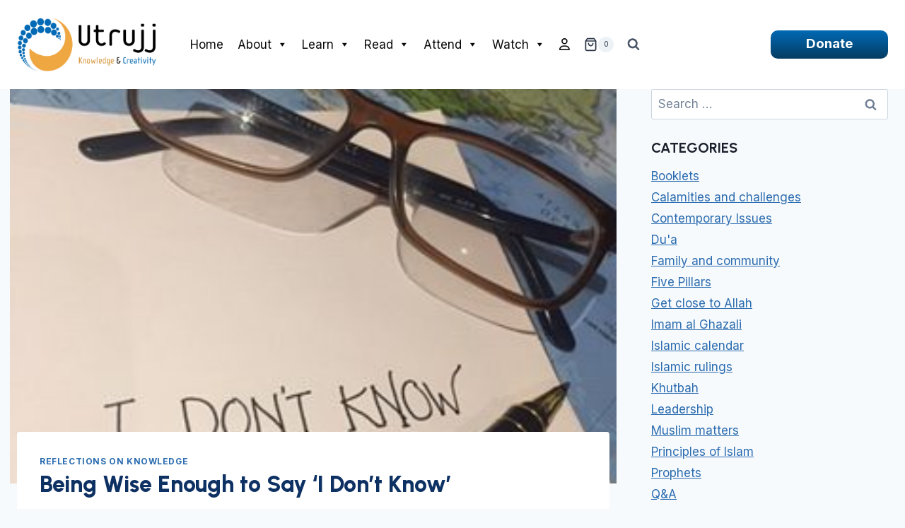

--- FILE ---
content_type: text/html; charset=UTF-8
request_url: https://www.utrujj.org/being-wise-enough-to-say-i-dont-know/
body_size: 45309
content:
<!doctype html>
<html lang="en-GB" class="no-js" itemtype="https://schema.org/Blog" itemscope>
<head>
	<meta charset="UTF-8">
	<meta name="viewport" content="width=device-width, initial-scale=1, minimum-scale=1">
	<script> var ajaxurl = 'https://www.utrujj.org/wp-admin/admin-ajax.php'; </script><meta name='robots' content='index, follow, max-image-preview:large, max-snippet:-1, max-video-preview:-1' />

	<!-- This site is optimized with the Yoast SEO plugin v26.6 - https://yoast.com/wordpress/plugins/seo/ -->
	<title>Being Wise Enough to Say &#039;I Don&#039;t Know&#039; - Utrujj</title>
	<link rel="canonical" href="https://www.utrujj.org/being-wise-enough-to-say-i-dont-know/" />
	<meta property="og:locale" content="en_GB" />
	<meta property="og:type" content="article" />
	<meta property="og:title" content="Being Wise Enough to Say &#039;I Don&#039;t Know&#039; - Utrujj" />
	<meta property="og:description" content="Knowing the Limits of your Knowledge Knowledge is a trust; the one who has knowledge should not betray what Allah has entrusted him with. A teacher should not deceive or misguide his student by giving them wrong information or the wrong advice or even give advice where he does not have adequate knowledge. Deep knowledge..." />
	<meta property="og:url" content="https://www.utrujj.org/being-wise-enough-to-say-i-dont-know/" />
	<meta property="og:site_name" content="Utrujj" />
	<meta property="article:published_time" content="2018-10-06T23:52:10+00:00" />
	<meta property="article:modified_time" content="2018-10-07T00:11:12+00:00" />
	<meta property="og:image" content="https://www.utrujj.org/wp-content/uploads/2018/10/i-dont-know-e1538871012153.jpg" />
	<meta property="og:image:width" content="320" />
	<meta property="og:image:height" content="320" />
	<meta property="og:image:type" content="image/jpeg" />
	<meta name="author" content="Abu Shama" />
	<meta name="twitter:card" content="summary_large_image" />
	<meta name="twitter:label1" content="Written by" />
	<meta name="twitter:data1" content="Abu Shama" />
	<meta name="twitter:label2" content="Estimated reading time" />
	<meta name="twitter:data2" content="8 minutes" />
	<script type="application/ld+json" class="yoast-schema-graph">{"@context":"https://schema.org","@graph":[{"@type":"Article","@id":"https://www.utrujj.org/being-wise-enough-to-say-i-dont-know/#article","isPartOf":{"@id":"https://www.utrujj.org/being-wise-enough-to-say-i-dont-know/"},"author":{"name":"Abu Shama","@id":"https://www.utrujj.org/#/schema/person/012b19e5f169331738cf4f4d21b9bd55"},"headline":"Being Wise Enough to Say &#8216;I Don&#8217;t Know&#8217;","datePublished":"2018-10-06T23:52:10+00:00","dateModified":"2018-10-07T00:11:12+00:00","mainEntityOfPage":{"@id":"https://www.utrujj.org/being-wise-enough-to-say-i-dont-know/"},"wordCount":1665,"publisher":{"@id":"https://www.utrujj.org/#organization"},"image":{"@id":"https://www.utrujj.org/being-wise-enough-to-say-i-dont-know/#primaryimage"},"thumbnailUrl":"https://www.utrujj.org/wp-content/uploads/2018/10/i-dont-know-e1538871012153.jpg","articleSection":["Reflections on Knowledge"],"inLanguage":"en-GB"},{"@type":"WebPage","@id":"https://www.utrujj.org/being-wise-enough-to-say-i-dont-know/","url":"https://www.utrujj.org/being-wise-enough-to-say-i-dont-know/","name":"Being Wise Enough to Say 'I Don't Know' - Utrujj","isPartOf":{"@id":"https://www.utrujj.org/#website"},"primaryImageOfPage":{"@id":"https://www.utrujj.org/being-wise-enough-to-say-i-dont-know/#primaryimage"},"image":{"@id":"https://www.utrujj.org/being-wise-enough-to-say-i-dont-know/#primaryimage"},"thumbnailUrl":"https://www.utrujj.org/wp-content/uploads/2018/10/i-dont-know-e1538871012153.jpg","datePublished":"2018-10-06T23:52:10+00:00","dateModified":"2018-10-07T00:11:12+00:00","breadcrumb":{"@id":"https://www.utrujj.org/being-wise-enough-to-say-i-dont-know/#breadcrumb"},"inLanguage":"en-GB","potentialAction":[{"@type":"ReadAction","target":["https://www.utrujj.org/being-wise-enough-to-say-i-dont-know/"]}]},{"@type":"ImageObject","inLanguage":"en-GB","@id":"https://www.utrujj.org/being-wise-enough-to-say-i-dont-know/#primaryimage","url":"https://www.utrujj.org/wp-content/uploads/2018/10/i-dont-know-e1538871012153.jpg","contentUrl":"https://www.utrujj.org/wp-content/uploads/2018/10/i-dont-know-e1538871012153.jpg","width":320,"height":320,"caption":"knowledge in islam"},{"@type":"BreadcrumbList","@id":"https://www.utrujj.org/being-wise-enough-to-say-i-dont-know/#breadcrumb","itemListElement":[{"@type":"ListItem","position":1,"name":"Home","item":"https://www.utrujj.org/"},{"@type":"ListItem","position":2,"name":"The Latest at Utrujj","item":"https://www.utrujj.org/blog/"},{"@type":"ListItem","position":3,"name":"Being Wise Enough to Say &#8216;I Don&#8217;t Know&#8217;"}]},{"@type":"WebSite","@id":"https://www.utrujj.org/#website","url":"https://www.utrujj.org/","name":"Utrujj","description":"Islamic Education","publisher":{"@id":"https://www.utrujj.org/#organization"},"potentialAction":[{"@type":"SearchAction","target":{"@type":"EntryPoint","urlTemplate":"https://www.utrujj.org/?s={search_term_string}"},"query-input":{"@type":"PropertyValueSpecification","valueRequired":true,"valueName":"search_term_string"}}],"inLanguage":"en-GB"},{"@type":"Organization","@id":"https://www.utrujj.org/#organization","name":"Utrujj","url":"https://www.utrujj.org/","logo":{"@type":"ImageObject","inLanguage":"en-GB","@id":"https://www.utrujj.org/#/schema/logo/image/","url":"https://www.utrujj.org/wp-content/uploads/2025/04/Utrujj-Logo-Web-AK-1.webp","contentUrl":"https://www.utrujj.org/wp-content/uploads/2025/04/Utrujj-Logo-Web-AK-1.webp","width":1007,"height":383,"caption":"Utrujj"},"image":{"@id":"https://www.utrujj.org/#/schema/logo/image/"}},{"@type":"Person","@id":"https://www.utrujj.org/#/schema/person/012b19e5f169331738cf4f4d21b9bd55","name":"Abu Shama","image":{"@type":"ImageObject","inLanguage":"en-GB","@id":"https://www.utrujj.org/#/schema/person/image/","url":"https://secure.gravatar.com/avatar/e90da3744cc3d73901123b7c5278ad9092acf240b875687a9dac9561083a6578?s=96&d=mm&r=g","contentUrl":"https://secure.gravatar.com/avatar/e90da3744cc3d73901123b7c5278ad9092acf240b875687a9dac9561083a6578?s=96&d=mm&r=g","caption":"Abu Shama"},"description":"Abu Shama has a background in engineering, IT and management consultancy, and reinvented himself as a life coach, writer and secondary school teacher. In addition to his special interest in spirituality, he shares his son’s love of dinosaurs and Lamborghinis. He has published two uniquely beautiful books, The Blue Moon and Yunus and the Whale and has many others in the pipline mashallah.","url":"https://www.utrujj.org/author/abushama15/"}]}</script>
	<!-- / Yoast SEO plugin. -->


<link rel='dns-prefetch' href='//www.utrujj.org' />
<link rel="alternate" type="application/rss+xml" title="Utrujj &raquo; Feed" href="https://www.utrujj.org/feed/" />
<link rel="alternate" type="application/rss+xml" title="Utrujj &raquo; Comments Feed" href="https://www.utrujj.org/comments/feed/" />
			<script>document.documentElement.classList.remove( 'no-js' );</script>
			<link rel="alternate" title="oEmbed (JSON)" type="application/json+oembed" href="https://www.utrujj.org/wp-json/oembed/1.0/embed?url=https%3A%2F%2Fwww.utrujj.org%2Fbeing-wise-enough-to-say-i-dont-know%2F" />
<link rel="alternate" title="oEmbed (XML)" type="text/xml+oembed" href="https://www.utrujj.org/wp-json/oembed/1.0/embed?url=https%3A%2F%2Fwww.utrujj.org%2Fbeing-wise-enough-to-say-i-dont-know%2F&#038;format=xml" />
<style id='wp-img-auto-sizes-contain-inline-css'>
img:is([sizes=auto i],[sizes^="auto," i]){contain-intrinsic-size:3000px 1500px}
/*# sourceURL=wp-img-auto-sizes-contain-inline-css */
</style>
<link rel='stylesheet' id='sbi_styles-css' href='https://www.utrujj.org/wp-content/plugins/instagram-feed/css/sbi-styles.min.css?ver=6.10.0' media='all' />
<style id='wp-emoji-styles-inline-css'>

	img.wp-smiley, img.emoji {
		display: inline !important;
		border: none !important;
		box-shadow: none !important;
		height: 1em !important;
		width: 1em !important;
		margin: 0 0.07em !important;
		vertical-align: -0.1em !important;
		background: none !important;
		padding: 0 !important;
	}
/*# sourceURL=wp-emoji-styles-inline-css */
</style>
<style id='wp-block-library-inline-css'>
:root{--wp-block-synced-color:#7a00df;--wp-block-synced-color--rgb:122,0,223;--wp-bound-block-color:var(--wp-block-synced-color);--wp-editor-canvas-background:#ddd;--wp-admin-theme-color:#007cba;--wp-admin-theme-color--rgb:0,124,186;--wp-admin-theme-color-darker-10:#006ba1;--wp-admin-theme-color-darker-10--rgb:0,107,160.5;--wp-admin-theme-color-darker-20:#005a87;--wp-admin-theme-color-darker-20--rgb:0,90,135;--wp-admin-border-width-focus:2px}@media (min-resolution:192dpi){:root{--wp-admin-border-width-focus:1.5px}}.wp-element-button{cursor:pointer}:root .has-very-light-gray-background-color{background-color:#eee}:root .has-very-dark-gray-background-color{background-color:#313131}:root .has-very-light-gray-color{color:#eee}:root .has-very-dark-gray-color{color:#313131}:root .has-vivid-green-cyan-to-vivid-cyan-blue-gradient-background{background:linear-gradient(135deg,#00d084,#0693e3)}:root .has-purple-crush-gradient-background{background:linear-gradient(135deg,#34e2e4,#4721fb 50%,#ab1dfe)}:root .has-hazy-dawn-gradient-background{background:linear-gradient(135deg,#faaca8,#dad0ec)}:root .has-subdued-olive-gradient-background{background:linear-gradient(135deg,#fafae1,#67a671)}:root .has-atomic-cream-gradient-background{background:linear-gradient(135deg,#fdd79a,#004a59)}:root .has-nightshade-gradient-background{background:linear-gradient(135deg,#330968,#31cdcf)}:root .has-midnight-gradient-background{background:linear-gradient(135deg,#020381,#2874fc)}:root{--wp--preset--font-size--normal:16px;--wp--preset--font-size--huge:42px}.has-regular-font-size{font-size:1em}.has-larger-font-size{font-size:2.625em}.has-normal-font-size{font-size:var(--wp--preset--font-size--normal)}.has-huge-font-size{font-size:var(--wp--preset--font-size--huge)}.has-text-align-center{text-align:center}.has-text-align-left{text-align:left}.has-text-align-right{text-align:right}.has-fit-text{white-space:nowrap!important}#end-resizable-editor-section{display:none}.aligncenter{clear:both}.items-justified-left{justify-content:flex-start}.items-justified-center{justify-content:center}.items-justified-right{justify-content:flex-end}.items-justified-space-between{justify-content:space-between}.screen-reader-text{border:0;clip-path:inset(50%);height:1px;margin:-1px;overflow:hidden;padding:0;position:absolute;width:1px;word-wrap:normal!important}.screen-reader-text:focus{background-color:#ddd;clip-path:none;color:#444;display:block;font-size:1em;height:auto;left:5px;line-height:normal;padding:15px 23px 14px;text-decoration:none;top:5px;width:auto;z-index:100000}html :where(.has-border-color){border-style:solid}html :where([style*=border-top-color]){border-top-style:solid}html :where([style*=border-right-color]){border-right-style:solid}html :where([style*=border-bottom-color]){border-bottom-style:solid}html :where([style*=border-left-color]){border-left-style:solid}html :where([style*=border-width]){border-style:solid}html :where([style*=border-top-width]){border-top-style:solid}html :where([style*=border-right-width]){border-right-style:solid}html :where([style*=border-bottom-width]){border-bottom-style:solid}html :where([style*=border-left-width]){border-left-style:solid}html :where(img[class*=wp-image-]){height:auto;max-width:100%}:where(figure){margin:0 0 1em}html :where(.is-position-sticky){--wp-admin--admin-bar--position-offset:var(--wp-admin--admin-bar--height,0px)}@media screen and (max-width:600px){html :where(.is-position-sticky){--wp-admin--admin-bar--position-offset:0px}}

/*# sourceURL=wp-block-library-inline-css */
</style><link rel='stylesheet' id='wc-blocks-style-css' href='https://www.utrujj.org/wp-content/plugins/woocommerce/assets/client/blocks/wc-blocks.css?ver=wc-10.3.7' media='all' />
<style id='global-styles-inline-css'>
:root{--wp--preset--aspect-ratio--square: 1;--wp--preset--aspect-ratio--4-3: 4/3;--wp--preset--aspect-ratio--3-4: 3/4;--wp--preset--aspect-ratio--3-2: 3/2;--wp--preset--aspect-ratio--2-3: 2/3;--wp--preset--aspect-ratio--16-9: 16/9;--wp--preset--aspect-ratio--9-16: 9/16;--wp--preset--color--black: #000000;--wp--preset--color--cyan-bluish-gray: #abb8c3;--wp--preset--color--white: #ffffff;--wp--preset--color--pale-pink: #f78da7;--wp--preset--color--vivid-red: #cf2e2e;--wp--preset--color--luminous-vivid-orange: #ff6900;--wp--preset--color--luminous-vivid-amber: #fcb900;--wp--preset--color--light-green-cyan: #7bdcb5;--wp--preset--color--vivid-green-cyan: #00d084;--wp--preset--color--pale-cyan-blue: #8ed1fc;--wp--preset--color--vivid-cyan-blue: #0693e3;--wp--preset--color--vivid-purple: #9b51e0;--wp--preset--color--theme-palette-1: var(--global-palette1);--wp--preset--color--theme-palette-2: var(--global-palette2);--wp--preset--color--theme-palette-3: var(--global-palette3);--wp--preset--color--theme-palette-4: var(--global-palette4);--wp--preset--color--theme-palette-5: var(--global-palette5);--wp--preset--color--theme-palette-6: var(--global-palette6);--wp--preset--color--theme-palette-7: var(--global-palette7);--wp--preset--color--theme-palette-8: var(--global-palette8);--wp--preset--color--theme-palette-9: var(--global-palette9);--wp--preset--gradient--vivid-cyan-blue-to-vivid-purple: linear-gradient(135deg,rgb(6,147,227) 0%,rgb(155,81,224) 100%);--wp--preset--gradient--light-green-cyan-to-vivid-green-cyan: linear-gradient(135deg,rgb(122,220,180) 0%,rgb(0,208,130) 100%);--wp--preset--gradient--luminous-vivid-amber-to-luminous-vivid-orange: linear-gradient(135deg,rgb(252,185,0) 0%,rgb(255,105,0) 100%);--wp--preset--gradient--luminous-vivid-orange-to-vivid-red: linear-gradient(135deg,rgb(255,105,0) 0%,rgb(207,46,46) 100%);--wp--preset--gradient--very-light-gray-to-cyan-bluish-gray: linear-gradient(135deg,rgb(238,238,238) 0%,rgb(169,184,195) 100%);--wp--preset--gradient--cool-to-warm-spectrum: linear-gradient(135deg,rgb(74,234,220) 0%,rgb(151,120,209) 20%,rgb(207,42,186) 40%,rgb(238,44,130) 60%,rgb(251,105,98) 80%,rgb(254,248,76) 100%);--wp--preset--gradient--blush-light-purple: linear-gradient(135deg,rgb(255,206,236) 0%,rgb(152,150,240) 100%);--wp--preset--gradient--blush-bordeaux: linear-gradient(135deg,rgb(254,205,165) 0%,rgb(254,45,45) 50%,rgb(107,0,62) 100%);--wp--preset--gradient--luminous-dusk: linear-gradient(135deg,rgb(255,203,112) 0%,rgb(199,81,192) 50%,rgb(65,88,208) 100%);--wp--preset--gradient--pale-ocean: linear-gradient(135deg,rgb(255,245,203) 0%,rgb(182,227,212) 50%,rgb(51,167,181) 100%);--wp--preset--gradient--electric-grass: linear-gradient(135deg,rgb(202,248,128) 0%,rgb(113,206,126) 100%);--wp--preset--gradient--midnight: linear-gradient(135deg,rgb(2,3,129) 0%,rgb(40,116,252) 100%);--wp--preset--font-size--small: var(--global-font-size-small);--wp--preset--font-size--medium: var(--global-font-size-medium);--wp--preset--font-size--large: var(--global-font-size-large);--wp--preset--font-size--x-large: 42px;--wp--preset--font-size--larger: var(--global-font-size-larger);--wp--preset--font-size--xxlarge: var(--global-font-size-xxlarge);--wp--preset--spacing--20: 0.44rem;--wp--preset--spacing--30: 0.67rem;--wp--preset--spacing--40: 1rem;--wp--preset--spacing--50: 1.5rem;--wp--preset--spacing--60: 2.25rem;--wp--preset--spacing--70: 3.38rem;--wp--preset--spacing--80: 5.06rem;--wp--preset--shadow--natural: 6px 6px 9px rgba(0, 0, 0, 0.2);--wp--preset--shadow--deep: 12px 12px 50px rgba(0, 0, 0, 0.4);--wp--preset--shadow--sharp: 6px 6px 0px rgba(0, 0, 0, 0.2);--wp--preset--shadow--outlined: 6px 6px 0px -3px rgb(255, 255, 255), 6px 6px rgb(0, 0, 0);--wp--preset--shadow--crisp: 6px 6px 0px rgb(0, 0, 0);}:root { --wp--style--global--content-size: var(--global-calc-content-width);--wp--style--global--wide-size: var(--global-calc-wide-content-width); }:where(body) { margin: 0; }.wp-site-blocks > .alignleft { float: left; margin-right: 2em; }.wp-site-blocks > .alignright { float: right; margin-left: 2em; }.wp-site-blocks > .aligncenter { justify-content: center; margin-left: auto; margin-right: auto; }:where(.is-layout-flex){gap: 0.5em;}:where(.is-layout-grid){gap: 0.5em;}.is-layout-flow > .alignleft{float: left;margin-inline-start: 0;margin-inline-end: 2em;}.is-layout-flow > .alignright{float: right;margin-inline-start: 2em;margin-inline-end: 0;}.is-layout-flow > .aligncenter{margin-left: auto !important;margin-right: auto !important;}.is-layout-constrained > .alignleft{float: left;margin-inline-start: 0;margin-inline-end: 2em;}.is-layout-constrained > .alignright{float: right;margin-inline-start: 2em;margin-inline-end: 0;}.is-layout-constrained > .aligncenter{margin-left: auto !important;margin-right: auto !important;}.is-layout-constrained > :where(:not(.alignleft):not(.alignright):not(.alignfull)){max-width: var(--wp--style--global--content-size);margin-left: auto !important;margin-right: auto !important;}.is-layout-constrained > .alignwide{max-width: var(--wp--style--global--wide-size);}body .is-layout-flex{display: flex;}.is-layout-flex{flex-wrap: wrap;align-items: center;}.is-layout-flex > :is(*, div){margin: 0;}body .is-layout-grid{display: grid;}.is-layout-grid > :is(*, div){margin: 0;}body{padding-top: 0px;padding-right: 0px;padding-bottom: 0px;padding-left: 0px;}a:where(:not(.wp-element-button)){text-decoration: underline;}:root :where(.wp-element-button, .wp-block-button__link){font-style: inherit;font-weight: inherit;letter-spacing: inherit;text-transform: inherit;}.has-black-color{color: var(--wp--preset--color--black) !important;}.has-cyan-bluish-gray-color{color: var(--wp--preset--color--cyan-bluish-gray) !important;}.has-white-color{color: var(--wp--preset--color--white) !important;}.has-pale-pink-color{color: var(--wp--preset--color--pale-pink) !important;}.has-vivid-red-color{color: var(--wp--preset--color--vivid-red) !important;}.has-luminous-vivid-orange-color{color: var(--wp--preset--color--luminous-vivid-orange) !important;}.has-luminous-vivid-amber-color{color: var(--wp--preset--color--luminous-vivid-amber) !important;}.has-light-green-cyan-color{color: var(--wp--preset--color--light-green-cyan) !important;}.has-vivid-green-cyan-color{color: var(--wp--preset--color--vivid-green-cyan) !important;}.has-pale-cyan-blue-color{color: var(--wp--preset--color--pale-cyan-blue) !important;}.has-vivid-cyan-blue-color{color: var(--wp--preset--color--vivid-cyan-blue) !important;}.has-vivid-purple-color{color: var(--wp--preset--color--vivid-purple) !important;}.has-theme-palette-1-color{color: var(--wp--preset--color--theme-palette-1) !important;}.has-theme-palette-2-color{color: var(--wp--preset--color--theme-palette-2) !important;}.has-theme-palette-3-color{color: var(--wp--preset--color--theme-palette-3) !important;}.has-theme-palette-4-color{color: var(--wp--preset--color--theme-palette-4) !important;}.has-theme-palette-5-color{color: var(--wp--preset--color--theme-palette-5) !important;}.has-theme-palette-6-color{color: var(--wp--preset--color--theme-palette-6) !important;}.has-theme-palette-7-color{color: var(--wp--preset--color--theme-palette-7) !important;}.has-theme-palette-8-color{color: var(--wp--preset--color--theme-palette-8) !important;}.has-theme-palette-9-color{color: var(--wp--preset--color--theme-palette-9) !important;}.has-black-background-color{background-color: var(--wp--preset--color--black) !important;}.has-cyan-bluish-gray-background-color{background-color: var(--wp--preset--color--cyan-bluish-gray) !important;}.has-white-background-color{background-color: var(--wp--preset--color--white) !important;}.has-pale-pink-background-color{background-color: var(--wp--preset--color--pale-pink) !important;}.has-vivid-red-background-color{background-color: var(--wp--preset--color--vivid-red) !important;}.has-luminous-vivid-orange-background-color{background-color: var(--wp--preset--color--luminous-vivid-orange) !important;}.has-luminous-vivid-amber-background-color{background-color: var(--wp--preset--color--luminous-vivid-amber) !important;}.has-light-green-cyan-background-color{background-color: var(--wp--preset--color--light-green-cyan) !important;}.has-vivid-green-cyan-background-color{background-color: var(--wp--preset--color--vivid-green-cyan) !important;}.has-pale-cyan-blue-background-color{background-color: var(--wp--preset--color--pale-cyan-blue) !important;}.has-vivid-cyan-blue-background-color{background-color: var(--wp--preset--color--vivid-cyan-blue) !important;}.has-vivid-purple-background-color{background-color: var(--wp--preset--color--vivid-purple) !important;}.has-theme-palette-1-background-color{background-color: var(--wp--preset--color--theme-palette-1) !important;}.has-theme-palette-2-background-color{background-color: var(--wp--preset--color--theme-palette-2) !important;}.has-theme-palette-3-background-color{background-color: var(--wp--preset--color--theme-palette-3) !important;}.has-theme-palette-4-background-color{background-color: var(--wp--preset--color--theme-palette-4) !important;}.has-theme-palette-5-background-color{background-color: var(--wp--preset--color--theme-palette-5) !important;}.has-theme-palette-6-background-color{background-color: var(--wp--preset--color--theme-palette-6) !important;}.has-theme-palette-7-background-color{background-color: var(--wp--preset--color--theme-palette-7) !important;}.has-theme-palette-8-background-color{background-color: var(--wp--preset--color--theme-palette-8) !important;}.has-theme-palette-9-background-color{background-color: var(--wp--preset--color--theme-palette-9) !important;}.has-black-border-color{border-color: var(--wp--preset--color--black) !important;}.has-cyan-bluish-gray-border-color{border-color: var(--wp--preset--color--cyan-bluish-gray) !important;}.has-white-border-color{border-color: var(--wp--preset--color--white) !important;}.has-pale-pink-border-color{border-color: var(--wp--preset--color--pale-pink) !important;}.has-vivid-red-border-color{border-color: var(--wp--preset--color--vivid-red) !important;}.has-luminous-vivid-orange-border-color{border-color: var(--wp--preset--color--luminous-vivid-orange) !important;}.has-luminous-vivid-amber-border-color{border-color: var(--wp--preset--color--luminous-vivid-amber) !important;}.has-light-green-cyan-border-color{border-color: var(--wp--preset--color--light-green-cyan) !important;}.has-vivid-green-cyan-border-color{border-color: var(--wp--preset--color--vivid-green-cyan) !important;}.has-pale-cyan-blue-border-color{border-color: var(--wp--preset--color--pale-cyan-blue) !important;}.has-vivid-cyan-blue-border-color{border-color: var(--wp--preset--color--vivid-cyan-blue) !important;}.has-vivid-purple-border-color{border-color: var(--wp--preset--color--vivid-purple) !important;}.has-theme-palette-1-border-color{border-color: var(--wp--preset--color--theme-palette-1) !important;}.has-theme-palette-2-border-color{border-color: var(--wp--preset--color--theme-palette-2) !important;}.has-theme-palette-3-border-color{border-color: var(--wp--preset--color--theme-palette-3) !important;}.has-theme-palette-4-border-color{border-color: var(--wp--preset--color--theme-palette-4) !important;}.has-theme-palette-5-border-color{border-color: var(--wp--preset--color--theme-palette-5) !important;}.has-theme-palette-6-border-color{border-color: var(--wp--preset--color--theme-palette-6) !important;}.has-theme-palette-7-border-color{border-color: var(--wp--preset--color--theme-palette-7) !important;}.has-theme-palette-8-border-color{border-color: var(--wp--preset--color--theme-palette-8) !important;}.has-theme-palette-9-border-color{border-color: var(--wp--preset--color--theme-palette-9) !important;}.has-vivid-cyan-blue-to-vivid-purple-gradient-background{background: var(--wp--preset--gradient--vivid-cyan-blue-to-vivid-purple) !important;}.has-light-green-cyan-to-vivid-green-cyan-gradient-background{background: var(--wp--preset--gradient--light-green-cyan-to-vivid-green-cyan) !important;}.has-luminous-vivid-amber-to-luminous-vivid-orange-gradient-background{background: var(--wp--preset--gradient--luminous-vivid-amber-to-luminous-vivid-orange) !important;}.has-luminous-vivid-orange-to-vivid-red-gradient-background{background: var(--wp--preset--gradient--luminous-vivid-orange-to-vivid-red) !important;}.has-very-light-gray-to-cyan-bluish-gray-gradient-background{background: var(--wp--preset--gradient--very-light-gray-to-cyan-bluish-gray) !important;}.has-cool-to-warm-spectrum-gradient-background{background: var(--wp--preset--gradient--cool-to-warm-spectrum) !important;}.has-blush-light-purple-gradient-background{background: var(--wp--preset--gradient--blush-light-purple) !important;}.has-blush-bordeaux-gradient-background{background: var(--wp--preset--gradient--blush-bordeaux) !important;}.has-luminous-dusk-gradient-background{background: var(--wp--preset--gradient--luminous-dusk) !important;}.has-pale-ocean-gradient-background{background: var(--wp--preset--gradient--pale-ocean) !important;}.has-electric-grass-gradient-background{background: var(--wp--preset--gradient--electric-grass) !important;}.has-midnight-gradient-background{background: var(--wp--preset--gradient--midnight) !important;}.has-small-font-size{font-size: var(--wp--preset--font-size--small) !important;}.has-medium-font-size{font-size: var(--wp--preset--font-size--medium) !important;}.has-large-font-size{font-size: var(--wp--preset--font-size--large) !important;}.has-x-large-font-size{font-size: var(--wp--preset--font-size--x-large) !important;}.has-larger-font-size{font-size: var(--wp--preset--font-size--larger) !important;}.has-xxlarge-font-size{font-size: var(--wp--preset--font-size--xxlarge) !important;}
/*# sourceURL=global-styles-inline-css */
</style>

<link rel='stylesheet' id='contact-form-7-css' href='https://www.utrujj.org/wp-content/plugins/contact-form-7/includes/css/styles.css?ver=6.1.4' media='all' />
<link rel='stylesheet' id='latest-post-shortcode-lps-block-style-css' href='https://www.utrujj.org/wp-content/plugins/latest-post-shortcode/lps-block/build/style-view.css?ver=lpsv14.220260105.1056' media='all' />
<link rel='stylesheet' id='subscriptions-for-woocommerce-css' href='https://www.utrujj.org/wp-content/plugins/subscriptions-for-woocommerce/public/css/subscriptions-for-woocommerce-public.css?ver=1.8.10' media='all' />
<link rel='stylesheet' id='sps_front_css-css' href='http://www.utrujj.org/wp-content/plugins/sync-post-with-other-site/assets/css/sps_front_style.css?rand=508&#038;ver=1.9.1' media='all' />
<style id='woocommerce-inline-inline-css'>
.woocommerce form .form-row .required { visibility: visible; }
/*# sourceURL=woocommerce-inline-inline-css */
</style>
<link rel='stylesheet' id='sptpro-animate-css-css' href='https://www.utrujj.org/wp-content/plugins/wp-expand-tabs-free/public/assets/css/animate.min.css?ver=3.1.0' media='all' />
<link rel='stylesheet' id='sptpro-style-css' href='https://www.utrujj.org/wp-content/plugins/wp-expand-tabs-free/public/assets/css/wp-tabs-public.min.css?ver=3.1.0' media='all' />
<style id='sptpro-style-inline-css'>
#sp-tabpro-wrapper_33163.sp-tab__lay-default .sp-tab__tab-content {width: 100%;}#sp-tabpro-wrapper_33163 .animated {-webkit-animation-duration: 500ms;animation-duration: 500ms;}#sp-wp-tabs-wrapper_33163 .sp-tab__nav { justify-content: flex-start; }#sp-wp-tabs-wrapper_33163.sp-tab__lay-default.sp-tab__horizontal-bottom {display: flex;flex-direction: column-reverse;}#sp-wp-tabs-wrapper_33163.sp-tab__lay-default.sp-tab__horizontal-bottom > ul {border-top: 1px solid #cccccc;border-bottom: 0;margin-top: 0;}#sp-wp-tabs-wrapper_33163.sp-tab__lay-default.sp-tab__horizontal-bottom > ul > li .sp-tab__nav-link.sp-tab__active {border-color: transparent #cccccc#cccccc;margin-top: -1px;}#sp-wp-tabs-wrapper_33163.sp-tab__lay-default.sp-tab__horizontal-bottom > ul > li .sp-tab__nav-link,#sp-wp-tabs-wrapper_33163.sp-tab__lay-default.sp-tab__horizontal-bottom > ul > li a,#sp-wp-tabs-wrapper_33163.sp-tab__lay-default.sp-tab__horizontal-bottom > ul > .sp-tab__nav-item {border-top: 0;border-top-left-radius: 0;border-top-right-radius: 0;border-bottom-left-radius: 2px;border-bottom-right-radius: 2px;}#sp-wp-tabs-wrapper_33163.sp-tab__lay-default.sp-tab__horizontal-bottom > ul {border-bottom: none;}#sp-wp-tabs-wrapper_33163.sp-tab__lay-default.sp-tab__horizontal-bottom .sp-tab__tab-content .sp-tab__tab-pane {border-top: 1px solid #cccccc;border-bottom: 0;}#sp-wp-tabs-wrapper_33163.sp-tab__lay-default .sp-tab__tab-content .sp-tab-content > ul,#sp-wp-tabs-wrapper_33163.sp-tab__lay-default .sp-tab__tab-content .sp-tab-content > ol {border-bottom: none;}#sp-wp-tabs-wrapper_33163 .sp-tab__nav-tabs .sp-tab__nav-item.show .sp-tab__nav-link,#sp-wp-tabs-wrapper_33163.sp-tab__lay-default ul li .sp-tab__nav-link.sp-tab__active {border-color: #cccccc#cccccc transparent;}#sp-wp-tabs-wrapper_33163 > .sp-tab__nav-tabs .sp-tab__nav-link.sp-tab__active .sp-tab__tab_title,#sp-wp-tabs-wrapper_33163.sp-tab__lay-default .sp-tab__nav-link > .sp-tab__card-header {color: #444;}#sp-wp-tabs-wrapper_33163.sp-tab__lay-default > ul > li > .sp-tab__nav-link,#sp-wp-tabs-wrapper_33163.sp-tab__lay-default > ul > li > a {cursor: pointer;border-color: #cccccc;padding-top: 5px;padding-right: 10px;padding-bottom: 5px;padding-left: 10px;}#sp-wp-tabs-wrapper_33163 > .sp-tab__nav-tabs .sp-tab__nav-link {border: 1px solid #cccccc;height: 100%;}#sp-wp-tabs-wrapper_33163.sp-tab__lay-default > ul > li .sp-tab__nav-link,#sp-wp-tabs-wrapper_33163.sp-tab__lay-default > ul > li a,#sp-wp-tabs-wrapper_33163.sp-tab__lay-default > ul > .sp-tab__nav-item {border-top-left-radius: 2px;border-top-right-radius: 2px;}#sp-wp-tabs-wrapper_33163 .sp-tab__nav-tabs .sp-tab__nav-item {margin-bottom: -1px; }#sp-wp-tabs-wrapper_33163.sp-tab__lay-default > ul .sp-tab__nav-item {margin-right: 5px;}#sp-wp-tabs-wrapper_33163.sp-tab__lay-default.sp-tab__horizontal-bottom > ul .sp-tab__nav-item {margin-right: 5px;margin-top: 0;}#sp-wp-tabs-wrapper_33163.sp-tab__lay-default > ul .sp-tab__nav-item .sp-tab__nav-link:hover .sp-tab__tab_title,#sp-wp-tabs-wrapper_33163.sp-tab__lay-default > ul .sp-tab__nav-item a:hover .sp-tab__tab_title,#sp-wp-tabs-wrapper_33163.sp-tab__lay-default .sp-tab__nav-link.collapsed .sp-tab__card-header:hover {color: #444;transition: .3s;}#sp-wp-tabs-wrapper_33163.sp-tab__lay-default > ul .sp-tab__nav-item,#sp-wp-tabs-wrapper_33163.sp-tab__lay-default .sp-tab__nav-link.collapsed > .sp-tab__card-header {background-color: #eee;transition: 0.3s;}#sp-wp-tabs-wrapper_33163 > .sp-tab__nav-tabs > .sp-tab__nav-item.show .sp-tab__nav-link,#sp-wp-tabs-wrapper_33163 > .sp-tab__nav-tabs > .sp-tab__nav-item .sp-tab__nav-link.sp-tab__active,#sp-wp-tabs-wrapper_33163.sp-tab__lay-default .sp-tab__nav-link > .sp-tab__card-header {background-color: #fff;}#sp-tabs-wrapper_33163.sp-tab__lay-default > ul .sp-tab__nav-item .sp-tab__nav-link:not(.sp-tab__active):hover,#sp-tabs-wrapper_33163.sp-tab__lay-default .sp-tab__tab-content > .sp-tab__tab-pane .sp-tab__card-header:hover {background-color: #fff;}#sp-wp-tabs-wrapper_33163.sp-tab__lay-default > ul .sp-tab__nav-item:not(.sp-tab__active):hover,#sp-wp-tabs-wrapper_33163.sp-tab__lay-default .sp-tab__nav-link.collapsed > .sp-tab__card-header:hover {background-color: #fff;}#sp-wp-tabs-wrapper_33163.sp-tab__lay-default > ul .sp-tab__nav-item:last-child {margin-right: 0;}#sp-wp-tabs-wrapper_33163.sp-tab__lay-default > .sp-tab__tab-content .sp-tab__tab-pane {border: 1px solid #cccccc;padding-top: 15px;padding-right: 20px;padding-bottom: 15px;padding-left: 20px;background-color: #9bc3c8;}#sp-wp-tabs-wrapper_33163.sp-tab__lay-default > ul {border-bottom: 1px solid #cccccc;}#sp-wp-tabs-wrapper_33163.sp-tab__lay-default > .sp-tab__tab-content .sp-tab__tab-pane {border-top: 0px;}@media(max-width:480px) {#sp-wp-tabs-wrapper_33163.sp-tab__lay-default > ul li.sp-tab__nav-item {width: 100%;margin-right: 0px;}#sp-wp-tabs-wrapper_33163.sp-tab__lay-default > ul li.sp-tab__nav-item:last-child {margin-bottom: -1px;}}#sp-wp-tabs-wrapper_33163.sp-tab__lay-default > ul .sp-tab__nav-item .sp-tab__tab_title,#sp-wp-tabs-wrapper_33163.sp-tab__lay-default span > .sp-tab__card-header {font-weight: 600;font-style: normal;font-size: 16px;line-height: 22px;letter-spacing: 0px;color: #444;margin: 0px;}#sp-wp-tabs-wrapper_33163.sp-tab__lay-default > .sp-tab__tab-content .sp-tab__tab-pane,#sp-wp-tabs-wrapper_33163.sp-tab__lay-default > .sp-tab__tab-content .sp-tab__tab-pane p {font-weight: 400;font-style: normal;font-size: 16px;line-height: 24px;letter-spacing: 0px;color: #444;}#sp-wp-tabs-wrapper_33163.sp-tab__lay-default > .sp-tab__tab-content .sp-tab__tab-pane ul li a, #sp-wp-tabs-wrapper_33163.sp-tab__lay-default .sp-tab__tab-content .sp-tab__tab-pane ol li a {color: #444;}
/*# sourceURL=sptpro-style-inline-css */
</style>
<link rel='stylesheet' id='wpos-font-awesome-css' href='https://www.utrujj.org/wp-content/plugins/wp-testimonial-with-widget/assets/css/font-awesome.min.css?ver=3.5.6' media='all' />
<link rel='stylesheet' id='wpos-slick-style-css' href='https://www.utrujj.org/wp-content/plugins/wp-testimonial-with-widget/assets/css/slick.css?ver=3.5.6' media='all' />
<link rel='stylesheet' id='wtwp-public-css-css' href='https://www.utrujj.org/wp-content/plugins/wp-testimonial-with-widget/assets/css/wtwp-public.css?ver=3.5.6' media='all' />
<link rel='stylesheet' id='megamenu-css' href='https://www.utrujj.org/wp-content/uploads/maxmegamenu/style.css?ver=888f77' media='all' />
<link rel='stylesheet' id='dashicons-css' href='https://www.utrujj.org/wp-includes/css/dashicons.min.css?ver=6.9' media='all' />
<link rel='stylesheet' id='brands-styles-css' href='https://www.utrujj.org/wp-content/plugins/woocommerce/assets/css/brands.css?ver=10.3.7' media='all' />
<link rel='stylesheet' id='kadence-global-css' href='https://www.utrujj.org/wp-content/themes/nu-theme/assets/css/global.min.css?ver=6.9' media='all' />
<style id='kadence-global-inline-css'>
/* Kadence Base CSS */
:root{--global-palette1:#2B6CB0;--global-palette2:#215387;--global-palette3:#1A202C;--global-palette4:#2D3748;--global-palette5:#4A5568;--global-palette6:#718096;--global-palette7:#EDF2F7;--global-palette8:#F7FAFC;--global-palette9:#ffffff;--global-palette9rgb:255, 255, 255;--global-palette-highlight:var(--global-palette1);--global-palette-highlight-alt:var(--global-palette2);--global-palette-highlight-alt2:var(--global-palette9);--global-palette-btn-bg:rgba(43,108,176,0);--global-palette-btn-bg-hover:rgba(33,83,135,0);--global-palette-btn:var(--global-palette9);--global-palette-btn-hover:var(--global-palette9);--global-body-font-family:Inter, sans-serif;--global-heading-font-family:inherit;--global-primary-nav-font-family:inherit;--global-fallback-font:sans-serif;--global-display-fallback-font:sans-serif;--global-content-width:1290px;--global-content-narrow-width:842px;--global-content-edge-padding:1.5rem;--global-content-boxed-padding:2rem;--global-calc-content-width:calc(1290px - var(--global-content-edge-padding) - var(--global-content-edge-padding) );--wp--style--global--content-size:var(--global-calc-content-width);}.wp-site-blocks{--global-vw:calc( 100vw - ( 0.5 * var(--scrollbar-offset)));}body{background:var(--global-palette8);}body, input, select, optgroup, textarea{font-style:normal;font-weight:normal;font-size:17px;line-height:1.6;font-family:var(--global-body-font-family);color:var(--global-palette4);}.content-bg, body.content-style-unboxed .site{background:var(--global-palette9);}h1,h2,h3,h4,h5,h6{font-family:var(--global-heading-font-family);}h1{font-style:normal;font-weight:800;font-size:32px;line-height:1.5;font-family:Urbanist, sans-serif;color:#0e3164;}h2{font-style:normal;font-weight:700;font-size:28px;line-height:1.5;font-family:Urbanist, sans-serif;color:var(--global-palette3);}h3{font-style:normal;font-weight:600;font-size:22px;line-height:1.5;font-family:Urbanist, sans-serif;color:var(--global-palette3);}h4{font-style:normal;font-weight:600;font-size:18px;line-height:1.5;color:var(--global-palette4);}h5{font-style:normal;font-weight:600;font-size:17px;line-height:1.5;color:var(--global-palette4);}h6{font-style:normal;font-weight:normal;font-size:32px;line-height:1.5;font-family:Lateef, serif;color:var(--global-palette5);}.entry-hero .kadence-breadcrumbs{max-width:1290px;}.site-container, .site-header-row-layout-contained, .site-footer-row-layout-contained, .entry-hero-layout-contained, .comments-area, .alignfull > .wp-block-cover__inner-container, .alignwide > .wp-block-cover__inner-container{max-width:var(--global-content-width);}.content-width-narrow .content-container.site-container, .content-width-narrow .hero-container.site-container{max-width:var(--global-content-narrow-width);}@media all and (min-width: 1520px){.wp-site-blocks .content-container  .alignwide{margin-left:-115px;margin-right:-115px;width:unset;max-width:unset;}}@media all and (min-width: 1102px){.content-width-narrow .wp-site-blocks .content-container .alignwide{margin-left:-130px;margin-right:-130px;width:unset;max-width:unset;}}.content-style-boxed .wp-site-blocks .entry-content .alignwide{margin-left:calc( -1 * var( --global-content-boxed-padding ) );margin-right:calc( -1 * var( --global-content-boxed-padding ) );}.content-area{margin-top:5rem;margin-bottom:5rem;}@media all and (max-width: 1024px){.content-area{margin-top:3rem;margin-bottom:3rem;}}@media all and (max-width: 767px){.content-area{margin-top:2rem;margin-bottom:2rem;}}@media all and (max-width: 1024px){:root{--global-content-boxed-padding:2rem;}}@media all and (max-width: 767px){:root{--global-content-boxed-padding:1.5rem;}}.entry-content-wrap{padding:2rem;}@media all and (max-width: 1024px){.entry-content-wrap{padding:2rem;}}@media all and (max-width: 767px){.entry-content-wrap{padding:1.5rem;}}.entry.single-entry{box-shadow:0px 15px 15px -10px rgba(0,0,0,0.05);}.entry.loop-entry{box-shadow:0px 15px 15px -10px rgba(0,0,0,0.05);}.loop-entry .entry-content-wrap{padding:2rem;}@media all and (max-width: 1024px){.loop-entry .entry-content-wrap{padding:2rem;}}@media all and (max-width: 767px){.loop-entry .entry-content-wrap{padding:1.5rem;}}.primary-sidebar.widget-area .widget{margin-bottom:1.5em;color:var(--global-palette4);}.primary-sidebar.widget-area .widget-title{font-weight:700;font-size:20px;line-height:1.5;color:var(--global-palette3);}button, .button, .wp-block-button__link, input[type="button"], input[type="reset"], input[type="submit"], .fl-button, .elementor-button-wrapper .elementor-button, .wc-block-components-checkout-place-order-button, .wc-block-cart__submit{box-shadow:0px 0px 0px -7px rgba(0,0,0,0);}button:hover, button:focus, button:active, .button:hover, .button:focus, .button:active, .wp-block-button__link:hover, .wp-block-button__link:focus, .wp-block-button__link:active, input[type="button"]:hover, input[type="button"]:focus, input[type="button"]:active, input[type="reset"]:hover, input[type="reset"]:focus, input[type="reset"]:active, input[type="submit"]:hover, input[type="submit"]:focus, input[type="submit"]:active, .elementor-button-wrapper .elementor-button:hover, .elementor-button-wrapper .elementor-button:focus, .elementor-button-wrapper .elementor-button:active, .wc-block-cart__submit:hover{box-shadow:0px 15px 25px -7px rgba(0,0,0,0.1);}.kb-button.kb-btn-global-outline.kb-btn-global-inherit{padding-top:calc(px - 2px);padding-right:calc(px - 2px);padding-bottom:calc(px - 2px);padding-left:calc(px - 2px);}@media all and (min-width: 1025px){.transparent-header .entry-hero .entry-hero-container-inner{padding-top:80px;}}@media all and (max-width: 1024px){.mobile-transparent-header .entry-hero .entry-hero-container-inner{padding-top:80px;}}@media all and (max-width: 767px){.mobile-transparent-header .entry-hero .entry-hero-container-inner{padding-top:80px;}}.entry-hero.post-hero-section .entry-header{min-height:200px;}
/* Kadence Header CSS */
@media all and (max-width: 1024px){.mobile-transparent-header #masthead{position:absolute;left:0px;right:0px;z-index:100;}.kadence-scrollbar-fixer.mobile-transparent-header #masthead{right:var(--scrollbar-offset,0);}.mobile-transparent-header #masthead, .mobile-transparent-header .site-top-header-wrap .site-header-row-container-inner, .mobile-transparent-header .site-main-header-wrap .site-header-row-container-inner, .mobile-transparent-header .site-bottom-header-wrap .site-header-row-container-inner{background:transparent;}.site-header-row-tablet-layout-fullwidth, .site-header-row-tablet-layout-standard{padding:0px;}}@media all and (min-width: 1025px){.transparent-header #masthead{position:absolute;left:0px;right:0px;z-index:100;}.transparent-header.kadence-scrollbar-fixer #masthead{right:var(--scrollbar-offset,0);}.transparent-header #masthead, .transparent-header .site-top-header-wrap .site-header-row-container-inner, .transparent-header .site-main-header-wrap .site-header-row-container-inner, .transparent-header .site-bottom-header-wrap .site-header-row-container-inner{background:transparent;}}.site-branding a.brand img{max-width:200px;}.site-branding a.brand img.svg-logo-image{width:200px;}.site-branding{padding:25px 0px 25px 0px;}#masthead, #masthead .kadence-sticky-header.item-is-fixed:not(.item-at-start):not(.site-header-row-container):not(.site-main-header-wrap), #masthead .kadence-sticky-header.item-is-fixed:not(.item-at-start) > .site-header-row-container-inner{background:#ffffff;}.site-main-header-inner-wrap{min-height:80px;}.header-navigation[class*="header-navigation-style-underline"] .header-menu-container.primary-menu-container>ul>li>a:after{width:calc( 100% - 1.2em);}.main-navigation .primary-menu-container > ul > li.menu-item > a{padding-left:calc(1.2em / 2);padding-right:calc(1.2em / 2);padding-top:0.6em;padding-bottom:0.6em;color:var(--global-palette5);}.main-navigation .primary-menu-container > ul > li.menu-item .dropdown-nav-special-toggle{right:calc(1.2em / 2);}.main-navigation .primary-menu-container > ul > li.menu-item > a:hover{color:var(--global-palette-highlight);}.main-navigation .primary-menu-container > ul > li.menu-item.current-menu-item > a{color:var(--global-palette3);}.header-navigation .header-menu-container ul ul.sub-menu, .header-navigation .header-menu-container ul ul.submenu{background:var(--global-palette3);box-shadow:0px 2px 13px 0px rgba(0,0,0,0.1);}.header-navigation .header-menu-container ul ul li.menu-item, .header-menu-container ul.menu > li.kadence-menu-mega-enabled > ul > li.menu-item > a{border-bottom:1px solid rgba(255,255,255,0.1);}.header-navigation .header-menu-container ul ul li.menu-item > a{width:200px;padding-top:1em;padding-bottom:1em;color:var(--global-palette8);font-size:12px;}.header-navigation .header-menu-container ul ul li.menu-item > a:hover{color:var(--global-palette9);background:var(--global-palette4);}.header-navigation .header-menu-container ul ul li.menu-item.current-menu-item > a{color:var(--global-palette9);background:var(--global-palette4);}.mobile-toggle-open-container .menu-toggle-open, .mobile-toggle-open-container .menu-toggle-open:focus{color:var(--global-palette5);padding:0.4em 0.6em 0.4em 0.6em;font-size:14px;}.mobile-toggle-open-container .menu-toggle-open.menu-toggle-style-bordered{border:1px solid currentColor;}.mobile-toggle-open-container .menu-toggle-open .menu-toggle-icon{font-size:20px;}.mobile-toggle-open-container .menu-toggle-open:hover, .mobile-toggle-open-container .menu-toggle-open:focus-visible{color:var(--global-palette-highlight);}.mobile-navigation ul li{font-size:14px;}.mobile-navigation ul li a{padding-top:1em;padding-bottom:1em;}.mobile-navigation ul li > a, .mobile-navigation ul li.menu-item-has-children > .drawer-nav-drop-wrap{color:var(--global-palette8);}.mobile-navigation ul li > a:hover, .mobile-navigation ul li.menu-item-has-children > .drawer-nav-drop-wrap:hover{color:#718096;}.mobile-navigation ul li.current-menu-item > a, .mobile-navigation ul li.current-menu-item.menu-item-has-children > .drawer-nav-drop-wrap{color:#f0a742;}.mobile-navigation ul li.menu-item-has-children .drawer-nav-drop-wrap, .mobile-navigation ul li:not(.menu-item-has-children) a{border-bottom:1px solid rgba(255,255,255,0.1);}.mobile-navigation:not(.drawer-navigation-parent-toggle-true) ul li.menu-item-has-children .drawer-nav-drop-wrap button{border-left:1px solid rgba(255,255,255,0.1);}#mobile-drawer .drawer-header .drawer-toggle{padding:0.6em 0.15em 0.6em 0.15em;font-size:24px;}#main-header .header-button{border:2px none transparent;box-shadow:0px 0px 0px -7px rgba(0,0,0,0);}#main-header .header-button:hover{box-shadow:0px 15px 25px -7px rgba(0,0,0,0.1);}.search-toggle-open-container .search-toggle-open{color:var(--global-palette5);}.search-toggle-open-container .search-toggle-open.search-toggle-style-bordered{border:1px solid currentColor;}.search-toggle-open-container .search-toggle-open .search-toggle-icon{font-size:1em;}.search-toggle-open-container .search-toggle-open:hover, .search-toggle-open-container .search-toggle-open:focus{color:var(--global-palette-highlight);}#search-drawer .drawer-inner{background:rgba(9, 12, 16, 0.97);}
/* Kadence Footer CSS */
#colophon{background:#d1e1e3;}.site-middle-footer-inner-wrap{padding-top:30px;padding-bottom:30px;grid-column-gap:30px;grid-row-gap:30px;}.site-middle-footer-inner-wrap .widget{margin-bottom:30px;}.site-middle-footer-inner-wrap .site-footer-section:not(:last-child):after{right:calc(-30px / 2);}.site-top-footer-inner-wrap{padding-top:30px;padding-bottom:30px;grid-column-gap:30px;grid-row-gap:30px;}.site-top-footer-inner-wrap .widget{margin-bottom:30px;}.site-top-footer-inner-wrap .site-footer-section:not(:last-child):after{right:calc(-30px / 2);}.footer-social-wrap .footer-social-inner-wrap{font-size:1em;gap:0.3em;}.site-footer .site-footer-wrap .site-footer-section .footer-social-wrap .footer-social-inner-wrap .social-button{border:2px none transparent;border-radius:3px;}
/* Kadence Woo CSS */
.entry-hero.product-hero-section .entry-header{min-height:200px;}.product-title .single-category{font-weight:700;font-size:32px;line-height:1.5;color:var(--global-palette3);}.wp-site-blocks .product-hero-section .extra-title{font-weight:700;font-size:32px;line-height:1.5;}.woocommerce ul.products.woo-archive-btn-button .product-action-wrap .button:not(.kb-button), .woocommerce ul.products li.woo-archive-btn-button .button:not(.kb-button), .wc-block-grid__product.woo-archive-btn-button .product-details .wc-block-grid__product-add-to-cart .wp-block-button__link{border:2px none transparent;box-shadow:0px 0px 0px 0px rgba(0,0,0,0.0);}.woocommerce ul.products.woo-archive-btn-button .product-action-wrap .button:not(.kb-button):hover, .woocommerce ul.products li.woo-archive-btn-button .button:not(.kb-button):hover, .wc-block-grid__product.woo-archive-btn-button .product-details .wc-block-grid__product-add-to-cart .wp-block-button__link:hover{box-shadow:0px 0px 0px 0px rgba(0,0,0,0);}
/*# sourceURL=kadence-global-inline-css */
</style>
<link rel='stylesheet' id='kadence-header-css' href='https://www.utrujj.org/wp-content/themes/nu-theme/assets/css/header.min.css?ver=6.9' media='all' />
<link rel='stylesheet' id='kadence-content-css' href='https://www.utrujj.org/wp-content/themes/nu-theme/assets/css/content.min.css?ver=6.9' media='all' />
<link rel='stylesheet' id='kadence-sidebar-css' href='https://www.utrujj.org/wp-content/themes/nu-theme/assets/css/sidebar.min.css?ver=6.9' media='all' />
<link rel='stylesheet' id='kadence-woocommerce-css' href='https://www.utrujj.org/wp-content/themes/nu-theme/assets/css/woocommerce.min.css?ver=6.9' media='all' />
<link rel='stylesheet' id='kadence-footer-css' href='https://www.utrujj.org/wp-content/themes/nu-theme/assets/css/footer.min.css?ver=6.9' media='all' />
<link rel='stylesheet' id='wp-pagenavi-css' href='https://www.utrujj.org/wp-content/plugins/wp-pagenavi/pagenavi-css.css?ver=2.70' media='all' />
<link rel='stylesheet' id='tablepress-default-css' href='https://www.utrujj.org/wp-content/plugins/tablepress/css/build/default.css?ver=3.2.6' media='all' />
<link rel='stylesheet' id='wapf-frontend-css' href='https://www.utrujj.org/wp-content/plugins/advanced-product-fields-for-woocommerce-extended/assets/css/frontend.min.css?ver=3.1.2-1762952496' media='all' />
<!--n2css--><!--n2js--><script id="lps-vars-js-after">
const lpsSettings = {"ajaxUrl": "https://www.utrujj.org/wp-admin/admin-ajax.php"};
//# sourceURL=lps-vars-js-after
</script>
<script src="https://www.utrujj.org/wp-includes/js/jquery/jquery.min.js?ver=3.7.1" id="jquery-core-js"></script>
<script src="https://www.utrujj.org/wp-includes/js/jquery/jquery-migrate.min.js?ver=3.4.1" id="jquery-migrate-js"></script>
<script id="subscriptions-for-woocommerce-js-extra">
var sfw_public_param = {"ajaxurl":"https://www.utrujj.org/wp-admin/admin-ajax.php","cart_url":"https://www.utrujj.org/cart/","sfw_public_nonce":"743d773b3a"};
//# sourceURL=subscriptions-for-woocommerce-js-extra
</script>
<script src="https://www.utrujj.org/wp-content/plugins/subscriptions-for-woocommerce/public/js/subscriptions-for-woocommerce-public.js?ver=1.8.10" id="subscriptions-for-woocommerce-js"></script>
<script src="https://www.utrujj.org/wp-content/plugins/woocommerce/assets/js/jquery-blockui/jquery.blockUI.min.js?ver=2.7.0-wc.10.3.7" id="wc-jquery-blockui-js" defer data-wp-strategy="defer"></script>
<script id="wc-add-to-cart-js-extra">
var wc_add_to_cart_params = {"ajax_url":"/wp-admin/admin-ajax.php","wc_ajax_url":"/?wc-ajax=%%endpoint%%","i18n_view_cart":"View basket","cart_url":"https://www.utrujj.org/cart/","is_cart":"","cart_redirect_after_add":"yes"};
//# sourceURL=wc-add-to-cart-js-extra
</script>
<script src="https://www.utrujj.org/wp-content/plugins/woocommerce/assets/js/frontend/add-to-cart.min.js?ver=10.3.7" id="wc-add-to-cart-js" defer data-wp-strategy="defer"></script>
<script src="https://www.utrujj.org/wp-content/plugins/woocommerce/assets/js/js-cookie/js.cookie.min.js?ver=2.1.4-wc.10.3.7" id="wc-js-cookie-js" defer data-wp-strategy="defer"></script>
<script id="woocommerce-js-extra">
var woocommerce_params = {"ajax_url":"/wp-admin/admin-ajax.php","wc_ajax_url":"/?wc-ajax=%%endpoint%%","i18n_password_show":"Show password","i18n_password_hide":"Hide password"};
//# sourceURL=woocommerce-js-extra
</script>
<script src="https://www.utrujj.org/wp-content/plugins/woocommerce/assets/js/frontend/woocommerce.min.js?ver=10.3.7" id="woocommerce-js" defer data-wp-strategy="defer"></script>
<link rel="https://api.w.org/" href="https://www.utrujj.org/wp-json/" /><link rel="alternate" title="JSON" type="application/json" href="https://www.utrujj.org/wp-json/wp/v2/posts/13017" /><link rel="EditURI" type="application/rsd+xml" title="RSD" href="https://www.utrujj.org/xmlrpc.php?rsd" />
<meta name="generator" content="WordPress 6.9" />
<meta name="generator" content="WooCommerce 10.3.7" />
<link rel='shortlink' href='https://www.utrujj.org/?p=13017' />
<!-- start Simple Custom CSS and JS -->
<script>
/* Default comment here */ 

  jQuery(document).ready(function( $ ){
    $('.page-id-33242 .header-button')
      .attr('href', 'https://www.crowdfunder.co.uk/p/utrujj-foundation-1196901')
      .attr('target', '_blank');
            });

</script>
<!-- end Simple Custom CSS and JS -->
<!-- start Simple Custom CSS and JS -->
<style>
/* Add your CSS code here.

For example:
.example {
    color: red;
}

For brushing up on your CSS knowledge, check out http://www.w3schools.com/css/css_syntax.asp

End of comment */ 

/* -- Hide normal wooc total at top -- */
/* -- Fund day product --*/
/* Hide price for product ID on single product page */
.single-product.postid-34248 p.price > .woocommerce-Price-amount,
.single-product.postid-34642 p.price > .woocommerce-Price-amount
{
  display: none !important;
}
/* Hide price on archive/shop pages */
.archive .post-34248 span.woocommerce-Price-amount,
.woocommerce-page .post-34248 span.woocommerce-Price-amount,

.archive .post-34642 span.woocommerce-Price-amount,
.woocommerce-page .post-34642 span.woocommerce-Price-amount 
{
  display: none !important;
}
.home .post-34248 .woocommerce-Price-amount,
.home .post-34642 .woocommerce-Price-amount,
.home .post-35788 .woocommerce-Price-amount

{ display: none !important; }

/* Hide the word Description on tabs */
.single-product.postid-34642 #tab-description h2 { display: none; }
.single-product.postid-35788 #tab-description h2 { display: none; }
.single-product.postid-34642 #tab-description h3 { margin-top:35px; margin-bottom:10px }
.single-product.postid-35788 #tab-description h3 { margin-top:35px; margin-bottom:10px }

/* Hide related products */
.single-product.postid-34642 .related.products { display: none }

/* Spacing issues */
.woocommerce-page .post-34642 .label-above .wapf-field-label {
	margin-bottom: 10px;
	margin-top: 20px;
}
.woocommerce-page .post-35788 .label-above .wapf-field-label {
	margin-bottom: 10px;
	margin-top: 20px;
}
.woocommerce-page .post-34642 #tablepress-2 .column-2, .woocommerce-page .post-34642 #tablepress-2 .column-3 { text-align: center }

/* Hide the woocommerce price on sample page */
.page-id-33826 .woocommerce-Price-amount { display: none }
.postid-35788 .woocommerce-Price-amount { display: none }</style>
<!-- end Simple Custom CSS and JS -->
<!-- start Simple Custom CSS and JS -->
<style>
/* Add your CSS code here.

For example:
.example {
    color: red;
}

For brushing up on your CSS knowledge, check out http://www.w3schools.com/css/css_syntax.asp

End of comment */ 


#woopspro-product-slider-1.woopspro-product-slider button.slick-prev, #woopspro-product-slider-1.woopspro-product-slider button.slick-next { background-color: #1a202c !important; border: 1px dotted #fff !important; }

.woopspro-product-slider button.slick-prev {
	left: -5px !important;
}

.woopspro-product-slider button.slick-next {
	right: -5px !important;
}</style>
<!-- end Simple Custom CSS and JS -->
<!-- start Simple Custom CSS and JS -->
<style>
/* Add your CSS code here.

For example:
.example {
    color: red;
}

For brushing up on your CSS knowledge, check out http://www.w3schools.com/css/css_syntax.asp

End of comment */ 

.cool-timeline.ultimate-style { padding-top: 0 !important; margin-top: -30px !important }

.cool-timeline.white-timeline .timeline-meta .meta-details {
	/* color: #d9eaf3; */
	display: none;
}
.cool-timeline.white-timeline .icon-dot-full {
	/*background: #0e3164 !important;*/
}
.main-design-2 .cool-timeline .timeline-year span {
	font-size: 22px !important;
	font-weight: 600 !important;
}
.main-design-2 .cool-timeline .timeline-year {
	border-radius: 7px !important;
}
.cool-timeline .timeline-post .timeline-content .ctl_info {
	border: 1px solid #e8e8e8 !important;
}
#timeline-retreats .pull-left { display: none }
#timeline-retreats .content-title, #timeline-retreats .content-details h2 { font-weight: 600 }
#timeline-retreats .content-details small { font-size: 16px }</style>
<!-- end Simple Custom CSS and JS -->
<!-- start Simple Custom CSS and JS -->
<style>
/* Add your CSS code here.

For example:
.example {
    color: red;
}

For brushing up on your CSS knowledge, check out http://www.w3schools.com/css/css_syntax.asp

End of comment */ 

.akslider {
	position: relative;
	z-index:1;
	overflow: hidden;
	will-change: transform, opacity;
	border-radius: 15px;
}


        .akslider ul {
            list-style: none;
        }

        .akslide {
            position: absolute;
            top:0;
            left:0;
			z-index:1;
        }
.akoverlay {
  position: relative;
  top: 0;
  left: 0;
  z-index: 2;
  width:100%;
}

        .akslide img {
            padding:0;margin:0;
            width:100%;
            max-width: 1920px;
        }
.akslider ul li {}
         

        .akslide-down {
            animation: slideDown 1s ease-out forwards;
            animation-delay: 0.2s;
        }

        .akslide-left {
            animation: slideLeft 1s ease-out forwards;
            animation-delay: 0.5s;
        }
        .akslide-right {
        animation: slideRight 1s ease-out forwards;
        animation-delay: 0.5s;
        }

@keyframes slideDown {
  0% {
    transform: translateY(-150px);
    opacity: 0.5;
  }
  100% {
    transform: translateY(0);
    opacity: 1;
  }
}

@keyframes slideLeft {
  0% {
    transform: translateX(-50px);
    opacity: 0.5;
  }
  100% {
    transform: translateX(0);
    opacity: 1;
  }
}
@keyframes slideRight {
  from {
    transform: translateX(100px);
    opacity: 0.5;
  }
  to {
    transform: translateX(0);
    opacity: 1;
  }
}

.akslide-three {
  z-index: 3;
}
</style>
<!-- end Simple Custom CSS and JS -->
<!-- start Simple Custom CSS and JS -->
<style>
/* Add your CSS code here.

For example:
.example {
    color: red;
}

For brushing up on your CSS knowledge, check out http://www.w3schools.com/css/css_syntax.asp

End of comment */ 

.q-and-a__cats .pciwgas-cat-wrap .pciwgas-img-wrapper img.pciwgas-cat-img {
	border-radius: 10px;
}
.pciwgas-cat-wrap .pciwgas-cat-count {
	width: 30px;
	height: 30px;
	color: #fff;
	background: var(--amber);
	padding: 2px 10px;
}

/* fix for search to be on top on blog page */
@media screen and (max-width: 1024px) {
.blog .content-container.site-container, .category .content-container.site-container {
    display: flex;
    flex-direction: column-reverse;
}
}
/* For header menu inside constrained container */
/* Make the mega menu go full width */


</style>
<!-- end Simple Custom CSS and JS -->
<!-- start Simple Custom CSS and JS -->
<style>
/* Add your CSS code here.

For example:
.example {
    color: red;
}

For brushing up on your CSS knowledge, check out http://www.w3schools.com/css/css_syntax.asp

End of comment */ 

button.search-toggle-close.drawer-toggle {
	background: transparent !important;
}
.search-results .entry-header, .search-no-results .entry-header { padding-top:25px }
.search-no-results .content-area { padding-bottom: 25px }</style>
<!-- end Simple Custom CSS and JS -->
<!-- start Simple Custom CSS and JS -->
<style>
/* Add your CSS code here.

For example:
.example {
    color: red;
}

For brushing up on your CSS knowledge, check out http://www.w3schools.com/css/css_syntax.asp

End of comment */ 

.events__txt, .retreats__txt {
  border-radius: 15px;
  padding: 50px;
	width: 80%;
	margin: 0 auto;
}

.retreats__product { max-width:600px; margin:0 auto}
.retreats__product h2, .retreats__product .product-action-wrap { text-align: center }
.retreats__product .button {max-width: 300px; margin: 0 auto; display: block; text-align: center }
.retreats__product .woocommerce-Price-amount { display: none }

.retreats__product .woocommerce ul.products li.product {
    border-bottom: none !important;
    box-shadow: none !important;
}

@media screen and (max-width: 600px) {
	.events__txt, .retreats__txt {
			width: 100%;
	}
}
</style>
<!-- end Simple Custom CSS and JS -->
<!-- start Simple Custom CSS and JS -->
<style>
/* Add your CSS code here.

For example:
.example {
    color: red;
}

For brushing up on your CSS knowledge, check out http://www.w3schools.com/css/css_syntax.asp

End of comment */ 

/* --- Students Code --- */
.studentscode__txt, .privacy__txt {
  border-radius: 15px;
  padding: 50px;
	width: 80%;
	margin: 0 auto;
}
@media screen and (max-width: 600px) {
	.studentscode__txt, .privacy__txt {
		width: 100%;
	}
}

</style>
<!-- end Simple Custom CSS and JS -->
<!-- start Simple Custom CSS and JS -->
<style>
/* Add your CSS code here.

For example:
.example {
    color: red;
}

For brushing up on your CSS knowledge, check out http://www.w3schools.com/css/css_syntax.asp

End of comment */ 

/* -- Pre-recorded classes --*/
.term-on-demand .entry-hero-container-inner, .term-booklets .entry-hero-container-inner {
	background: none;
}
.single-product #inner-wrap {
	margin-top:50px;
}
button.kadence-toggle-shop-layout.kadence-toggle-grid.toggle-active, button.kadence-toggle-shop-layout.kadence-toggle-list
{
	background: transparent !important;
}
.term-on-demand .content-area, .term-booklets .content-area {
	padding-top: 25px;
	padding-bottom: 25px;
	background-color: #f7fafc;
}

.kadence-product-toggle-container .kadence-toggle-shop-layout {
	background: transparent !important;
}

.woocommerce ul.products.woo-archive-action-on-hover li.product:hover .product-action-wrap
{
bottom: -2em
}

/* --- Cart --- */
.woocommerce-cart .entry-hero-container-inner, .woocommerce-checkout .entry-hero-container-inner, .woocommerce-account .entry-hero-container-inner { background-color:#fff }
.woocommerce-cart .wc-block-components-quantity-selector .wc-block-components-quantity-selector__button,
.woocommerce-cart table.wc-block-cart-items .wc-block-cart-items__row .wc-block-cart-item__quantity .wc-block-cart-item__remove-link
{ background: transparent !important}

.woocommerce-cart table.cart .coupon .button:not(:hover), .woocommerce-checkout table.cart .coupon .button:not(:hover), #add_payment_method table.cart .coupon .button:not(:hover), .woocommerce-cart table.cart td.actions .button:disabled, .woocommerce-checkout table.cart td.actions .button:disabled, #add_payment_method table.cart td.actions .button:disabled  {
	color: #fff;
}

/* Added to cart msg */
.woocommerce .woocommerce-message .button, .woocommerce .woocommerce-error .button {
	margin-top: 0.5em;
}</style>
<!-- end Simple Custom CSS and JS -->
<!-- start Simple Custom CSS and JS -->
<style>
/* Add your CSS code here.

For example:
.example {
    color: red;
}

For brushing up on your CSS knowledge, check out http://www.w3schools.com/css/css_syntax.asp

End of comment */ 

.tafseer__video, .hadith__video {
	
}

.tafseer__video .iframe-container, .hadith__video .iframe-container {
	border-radius: 25px;
}
.tafseer__shaykh img, .hadith__shaykh img {
	border-radius: 25px;
}
.tafseer__studysuitable {
	
}
.tafseer__study, .tafseer__suitable, .hadith__study, .hadith__suitable  {
	border-radius: 25px;
	padding: 25px;
	min-height: 750px;
}
.tafseer__studyinner, .hadith__studyinner, .hadith__whoforinner {
	height: 690px;
    overflow-y: scroll;
}
.tafseer__studyinnerinner, .hadith__studyinnerinner, .hadith__whoforinnerinner {
	margin-right: 10px;
}

.tafseer__pricing .sp-tab__tab-content, .hadith__pricing .sp-tab__tab-content { margin-bottom:20px }
.sp-tab__section_title_541 { display: none }
.ptsColBadgeContent {
width: 100% !important;
  display: block;
  font-size: 15px;
  line-height: normal;
  background-color: black;
  color: #fff;
}
#sp-wp-tabs-wrapper_33162.sp-tab__lay-default > ul > li .sp-tab__nav-link, #sp-wp-tabs-wrapper_33162.sp-tab__lay-default > ul > .sp-tab__nav-item

{ 
border-top-left-radius: 15px !important;
border-top-right-radius: 15px !important;
}
.ptsEl s {
	color: #666;
  font-size: 32px;
}
.ptsColBadge.ptsColBadge-top .ptsColBadgeContent {
	border-bottom-left-radius: 0px !important;
	border-bottom-right-radius: 0px !important;
}
.ptsColBadge {
	position: absolute;
	z-index: 1002;
	top: -25px !important;
	overflow: visible;
}
.ptsBlock { font-family: Urbanist, sans-serif !important }

/* --- Hack vertical spacing issue --- */
.ptsColHeader.ptsToggle.ptsShow,
.ptsColFooter.ptsToggle.ptsShow,
.ptsColHeader.ptsToggle.ptsShow,
.ptsColDesc.ptsToggle.ptsShow,
.ptsRows.ptsToggle.ui-sortable .ptsCell { height: auto !important }




.tafseer__dates .tablepress > :where(thead, tfoot) > * > th {
	/*background-color: #d5f2f5;*/
	background-color: #D9EAF3;
}
.tafseer__dates .tablepress-id-1 .column-1, .tafseer__dates .tablepress-id-1 .column-2 {
    width:300px;
	border-right:1px solid #666;
	text-align: center;
}
.tafseer__dates .tablepress-id-1 .column-3 {
    text-align: center;
	width:300px;
}
.tafseer__dates .tablepress-id-1 {
	 border: 1px solid #666;
}
.wptww-testimonial-content {
	padding: 50px;
}
.wptww-testimonials-slide-widget.design-1 .fa-quote-left {
	width: 30px;
	height: 35px;
	font-size: 30px;
	padding: 10px 0px;
	color: #0069b3;
}
.wptww-testimonials-slide-widget .wptww-testimonials-text p {
	text-align: justify;
}
.tafseer__testimonials--2, .hadith__testimonials--2 { display: none !important }
/* --- Media Queries --- */
@media screen and (max-width: 781px) {
.tafseer__testimonials--1, .hadith__testimonials--1 { display: none !important }
.tafseer__testimonials--2, .hadith__testimonials--2 { display: block !important }
.tafseer__studyinner, .hadith__studyinner, .hadith__whoforinner {
	height: auto;
	overflow-y: unset;
}
}
@media screen and (max-width: 556px) {
.ptsBlockMobile .ptsBlockContent .ptsCol[class*="ptsCol-"] {
	margin-top: 0 !important;
	margin-bottom: 100px !important;
}
}</style>
<!-- end Simple Custom CSS and JS -->
<!-- start Simple Custom CSS and JS -->
<style>
/* Add your CSS code here.

For example:
.example {
    color: red;
}

For brushing up on your CSS knowledge, check out http://www.w3schools.com/css/css_syntax.asp

End of comment */ 

.donateappeal {}
.donateappeal__txt,  .donateappeal__img {
  min-height: 580px;
  border-radius: 15px;
  padding: 50px;
	position: relative;
	max-height: 1500px;
}
.donateappeal__img img {
	position: absolute;
	transform: translate(-50%,-50%);
	top:50%;
	left:50%;
	max-width: 99%;
}
.donate__hadith { text-align: center;padding-left:25px;padding-right:25px;max-width: 800px;margin: 0 auto;}
.donate__hadith h2 {font-size: 40px; color: var(--blue); line-height:1.3 }
.donate__hadith img { display: inline-block; vertical-align: middle }

.donatesingle, .donatemonthly { 
	/*min-height: 450px;*/
  border-radius: 15px;
  padding: 50px;
	position: relative;
	text-align: center;
}

.donatesingle .button {
	margin-top: 50px;
	font-size: 25px;
}
.donatemonthly .stripe-button-el { 
	padding: 0 ;
	width: 200px;
    border-radius: 10px;
}
.donatemonthly .stripe-button-el span {
	background: linear-gradient(0deg, rgba(6,60,98,1) 0%, rgba(0,105,180,1) 100%);
	padding: 1em 1em 3em 1em;
	
}
.donatemonthly__table {
  padding-top: 50px;
  display: grid;
  grid-template-columns: 1fr 1fr;
}

/* --- Media Queries --- */
@media screen and (max-width: 1200px) {
	.donatemonthly__table {
	grid-template-columns: 1fr;
	}
}
@media screen and (min-width: 780px) and (max-width: 1200px) {
	.donatesingle, .donatemonthly {
		/*height: 500px;*/
	}
</style>
<!-- end Simple Custom CSS and JS -->
<!-- start Simple Custom CSS and JS -->
<style>
/* Add your CSS code here.

For example:
.example {
    color: red;
}

For brushing up on your CSS knowledge, check out http://www.w3schools.com/css/css_syntax.asp

End of comment */ 

#flipbox-widget-33273 h4, #flipbox-widget-907 h4 { margin-bottom:0 }
#flipbox-widget-33273 h4 + p, #flipbox-widget-907 h4 + p { margin:0 }
#flipbox-widget-33273 p, #flipbox-widget-907 p { color:var(--black); }
#flipbox-widget-33273 .teampar, #flipbox-widget-907 .teampar { 
	background-color: var(--white); text-align: left;
	padding:25px;padding-bottom:25px;margin-bottom:0;margin-top:5px;border-radius: 10px;

}
#flipbox-widget-33273 h5, #flipbox-widget-907 h5 { margin-top:0; color: var(--amber); font-weight:400 }

.team__par {
	max-width: 600px;
	margin-right: auto;
	margin-left: auto;
}
/*@media screen and (max-width: 1076px) {
	#flipbox-widget-462.flex-row {
		flex-direction: column;
	}
	#flipbox-widget-462 .flex-col-md-6 {
		max-width: 100%;
	}
}*/
</style>
<!-- end Simple Custom CSS and JS -->
<!-- start Simple Custom CSS and JS -->
<style>
/* Add your CSS code here.

For example:
.example {
    color: red;
}

For brushing up on your CSS knowledge, check out http://www.w3schools.com/css/css_syntax.asp

End of comment */ 

.contact form {
	width: 50%;
	margin-right: auto;
	margin-left: auto;
	background-color: red;
	padding: 25px;
	border-radius: 25px;
	/*background: linear-gradient(180deg, rgba(251,246,214,1) 0%, rgba(228,222,186,1) 100%) !important;*/
	background: #F9F0CD;
}
.contact label { font-weight: 700 }
.contact input, .contact textarea { width:100%; margin-top:7px }

@media screen and (max-width: 1024px) {
	.contact form { width: 80% }
}

@media screen and (max-width: 600px) {
	.contact form { width: 100% }
}</style>
<!-- end Simple Custom CSS and JS -->
<!-- start Simple Custom CSS and JS -->
<style>
/* Add your CSS code here.

For example:
.example {
    color: red;
}

For brushing up on your CSS knowledge, check out http://www.w3schools.com/css/css_syntax.asp

End of comment */ 


.about_shaykh__img figure, .about_shaykh__img img { border-radius: 25px }

.about_shaykh__slider .n2-section-smartslider { margin-bottom:20px }

.page-id-363 div#n2-ss-2 { margin-bottom: 25px }

@media (orientation: landscape) and (max-width: 900px), (orientation: portrait) and (max-width: 700px) {
/* width of orange banner fix */
.about_shaykh__slider div#n2-ss-2 .n-uc-18e89118a361b-inner, div#n2-ss-2 .n-uc-qaTzYvwoBTuY-inner,  div#n2-ss-2 .n-uc-17554a87b904b-inner, div#n2-ss-2 .n-uc-1021a850b9721-inner, div#n2-ss-2 .n-uc-150813192dc53-inner, div#n2-ss-2 .n-uc-19c058fcde3a2-inner, div#n2-ss-2 .n-uc-rpUXULAjxDdy-inner, div#n2-ss-2 .n-uc-DJoJfWrtUycB-inner  {
	padding: 0;
}
}</style>
<!-- end Simple Custom CSS and JS -->
<!-- start Simple Custom CSS and JS -->
<style>
/* Add your CSS code here.

For example:
.example {
    color: red;
}

For brushing up on your CSS knowledge, check out http://www.w3schools.com/css/css_syntax.asp

End of comment */ 

.about__utrujj img, .about__shaykh img { border-radius:25px }
.about__values h2
{
	padding-top: 25px;
	font-size: 32px;
}
.about__hadith {
	text-align: center;
	padding-left: 25px;
	padding-right: 25px;
	max-width: 800px;
	margin: 0 auto;
}
.about__hadith h2 {
	font-size: 40px;
	color: var(--blue);
	line-height: 1.3;
}
.about__hadith img {
	display: inline-block;
	vertical-align: middle;
}

</style>
<!-- end Simple Custom CSS and JS -->
<!-- start Simple Custom CSS and JS -->
<style>
/* Add your CSS code here.

For example:
.example {
    color: red;
}

For brushing up on your CSS knowledge, check out http://www.w3schools.com/css/css_syntax.asp

End of comment */ 

.site-footer-top-section-1 { display: block }

.site-footer-row.site-footer-row-columns-5 {
	grid-template-columns: 400px 1fr 1fr 1fr 200px;
}

.wpcf7-form-control.wpcf7-submit {
	background: rgb(6,60,98);
	background: linear-gradient(0deg, rgba(6,60,98,1) 0%, rgba(0,105,180,1) 100%);
	color: var(--white);
}


.wpcf7-form-control.wpcf7-submit:hover, .wpcf7-form-control.wpcf7-submit:focus {
	background: rgb(6,60,98);
	background: linear-gradient(0deg, rgba(6,60,98,1) 0%, rgba(0,105,180,1) 100%);
	color: var(--white);
}

.wpcf7 form.invalid .wpcf7-response-output { display: none }

.wpcf7 form .wpcf7-response-output { margin: 2em 0 1em }

.ft-ro-dir-row .footer-section-inner-items-2 .footer-widget-area {
	margin-left: 0;
	margin-top: 10px;
}

/*  --- Tabs --- */
footer #sp-wp-tabs-wrapper_834 > .sp-tab__nav-tabs > .sp-tab__nav-item .sp-tab__nav-link.sp-tab__active {
	background-color: #9bc3c8;
}

.ft-ro-dir-row .footer-section-inner-items-2 .footer-widget-area:first-child {
	margin-left: 0;
	margin-top: 0;
}

footer .sp-tab__tab-content {margin-bottom: 10px}

footer ul { list-style-type:none; margin: 0; padding: 0 !important }
footer ul li { margin-top: 10px; line-height: 1.3 !important }

.footer__logo {
	background-color: #fff;
	padding: 20px;
	border-radius: 15px;
}

footer .site-container .footer-html-inner {
	display: flex;
	justify-content: space-between;
}

.site-middle-footer-inner-wrap {
	padding-top: 0;
	padding-bottom: 30px;
	grid-column-gap: 30px;
	grid-row-gap: 30px;
}
.footcontactak a:first-child{margin-right:10px}

/* -- Media enquiries -- */
@media screen and (max-width: 1200px) {
	.site-footer-row.site-footer-row-columns-5 {
	grid-template-columns: 300px 1fr 1fr 1fr 200px;
	}
}
@media screen and (max-width: 1024px) {
	.site-footer-row.site-footer-row-columns-5 {
	grid-template-columns: 1fr 1fr 1fr 200px !important;
	}
	.site-footer-top-section-1 {
	grid-column: 1/span 4;
	}
	footer .sp-tab__tab-content {
	width: 100%;
	max-width: 500px;
	}
	#sp-wp-tabs-wrapper_33163.sp-tab__lay-default > ul {
	border-bottom: none !important;
	}
}
@media screen and (max-width: 960px) {
	footer .site-container .footer-html-inner {
	flex-direction: column;
}
}
@media screen and (max-width: 720px) {
	.site-footer-row.site-footer-row-columns-5 {
	grid-template-columns: 1fr 1fr 1fr !important;
	}
	.site-footer-top-section-1 {
	grid-column: 1/span 3;
}
}
@media screen and (max-width: 500px) {
	.site-footer-row.site-footer-row-columns-5 {
	grid-template-columns: 100% !important;
	}
	.site-footer-top-section-1 {
	grid-column: 1/-1;
		}
		.footer__logo {
			max-width: 200px;
		}
}</style>
<!-- end Simple Custom CSS and JS -->
<!-- start Simple Custom CSS and JS -->
<style>
/* Add your CSS code here.

For example:
.example {
    color: red;
}

For brushing up on your CSS knowledge, check out http://www.w3schools.com/css/css_syntax.asp

End of comment */ 

.content-area {
  margin-top: 0rem;
  margin-bottom: 0rem !important;
}

.iframe-container {
  position: relative;
  overflow: hidden;
  width: 100%;
  padding-top: 56.25%; /* 16:9 Aspect Ratio (divide 9 by 16 = 0.5625) */
}

/* Then style the iframe to fit in the container div with full height and width */
.iframe-container iframe {
  position: absolute;
  top: 0;
  left: 0;
  bottom: 0;
  right: 0;
  width: 100%;
  height: 100%;
}

.justify { text-align: justify }
.font-larger { font-size: larger }
.center { text-align:center }

blockquote {
	padding-left: 1em;
	border-left: 4px solid var(--amber);
	font-weight: 900;
}

blockquote p { font-weight: 700 }

.fig_border_rad figure { border-radius: 25px }
.image_hover figure { margin-bottom: 0; overflow: hidden; }
.image_hover img {transition: .5s}
.image_hover img:hover { transform: scale(1.2) }

.nobullet { list-style: none }

/* -- Media Queries --- */
@media screen and (max-width: 500px) {
	.scripture h2, .saying h2 { font-size: 30px !important; line-height: 1.2 !important }
	.scripture img { width: 25px !important }
}</style>
<!-- end Simple Custom CSS and JS -->
<!-- start Simple Custom CSS and JS -->
<style>
/* Add your CSS code here.

For example:
.example {
    color: red;
}

For brushing up on your CSS knowledge, check out http://www.w3schools.com/css/css_syntax.asp

End of comment */ 

.home__strap h1 {
	text-align: center;
	font-size: 50px;
	line-height:1.1;
	font-weight: 700;
	color: var(--blue);
}

.home__box--top {
	min-height:400px;
	border-radius:15px;
	padding: 50px;
	/*color: var(--white);*/
	text-align: center;
}


.home__box--top h2 { /*color: #fff;*/ font-size:40px }
.home__box--top a { margin-bottom:50px }

.home__box--top p { font-size:18px }

.home__box--topleft {
	background-color: var(--blue);
}

.home__box--topright {
	background-color: var(--amber);
}

.home__box--topright h2, .home__box--topright p {
	color:var(--black);
}

.home__hadith { text-align: center;padding-left:25px;padding-right:25px;max-width: 800px;margin: 0 auto;}
.home__hadith h2 {font-size: 40px; color: var(--blue); line-height:1.3 }
.home__hadith img { display: inline-block; vertical-align: middle }

.home__articles { color: var(--white); text-align: center}
.home__articles h2 {/*color: var(--white)*/; padding-top:25px; font-size: 40px}

.home__article { 
	background: rgb(214,150,61);
	background: linear-gradient(0deg, rgba(214,150,61,1) 0%, rgba(240,167,66,1) 100%);align-content;
	border-radius: 25px;
	min-height: 570px;
	background: #ffffff;
}
.home__article h3 { text-transform: uppercase }

.home__article--two { min-height: 630px; }

.home__article h3 {padding-top:20px}
.home__article h3, .home__article h4 
{ 
	/*background-color: #fbf6d6;
	background: linear-gradient(180deg, rgba(251,246,214,1) 0%, rgba(228,222,186,1) 100%);*/
	background: #f9f0cd;
	border-top-left-radius: 25px;
	border-top-right-radius: 25px;
	margin-bottom: 0;
	padding-bottom: 10px;
	color: var(--black);
}


.home__article p { padding: 25px; color: var(--black); font-size: 19px; text-align: left }
.home__article .readmore { /*color: var(--white);*/ color: var(--blue); }


.home__shaykh, .home__about { text-align: center; max-width: 600px; margin-left:auto;margin-right: auto}
.home__shaykh img { border-radius: 25px }

.home__instagram, .home__posts {}

.home__blurb-bot { text-align: center }
.home__blurb-bot h1 { color: var(--blue); font-size: 50px }

.homeslider {
	max-width: 600px;
	margin-left: auto;
	margin-right: auto;
}

.home #sb_instagram .sbi_photo img, .home .latest-post-selection.ver2 .article__image img { border-radius: 10px; }

.home .button--ghostblack {
	color: var(--black) !important;
	border: 5px solid var(--black);
	line-height: 1.2;
	padding-top: 20px;
	padding-bottom: 20px;
}</style>
<!-- end Simple Custom CSS and JS -->
<!-- start Simple Custom CSS and JS -->
<style>
/* Add your CSS code here.

For example:
.example {
    color: red;
}

For brushing up on your CSS knowledge, check out http://www.w3schools.com/css/css_syntax.asp

End of comment */ 

:root {
  /*--blue: #0069b4;*/
	--blue:#0E3164;
  --amber: #f0a742;
	--white: #fff;
	--black: #080808;
}

h1 { line-height:1.1 }
h2 { line-height:1.1 }
label { line-height: 1.2; display: block }

.content-area {
	margin-top: 0rem;
	margin-bottom: 5rem
}
p { font-weight: 400 }

.entry.single-entry { box-shadow: none }

.button {
	line-height: 1.7;
	border-radius: 10px;
	font-weight: bold;
}

.button--blue, .header-button, button, .button.wc-forward, .wc-block-cart__submit-button, .woocommerce-MyAccount-downloads-file.button {
	background: rgb(6,60,98);
	background: linear-gradient(0deg, rgba(6,60,98,1) 0%, rgba(0,105,180,1) 100%) !important;
}

.button--ghost
{
	background-color: transparent;
	border-radius: 15px;
}

.button--ghostwhite { color: var(--white); border: 5px solid var(--white);}
.button--ghostblack { color: var(--black) !important; border: 5px solid var(--black); }
.button--ghostblack:hover {
	background: transparent !important;
}



.allcaps { text-transform: uppercase }


.bluegradient {
	/*background: rgb(6,60,98);*/
	/*background: linear-gradient(0deg, rgba(6,60,98,1) 0%, rgba(0,105,180,1) 100%);*/
	/*background: linear-gradient(45deg, rgb(165, 213, 249) 0%, rgb(249, 227, 197) 100%); alternative*/
	/*background: #d6f3f6;*/
	/*background: rgb(214,243,246);*/
	/*background: linear-gradient(180deg, rgba(214,243,246,1) 0%, rgba(153,193,198,1) 100%);*/
	background: #d9eaf3;
}

.ambergradient, .cfb_wrapper .flipbox-front-layout {
	/*background: rgb(214,150,61);*/
	/*background: linear-gradient(0deg, rgba(214,150,61,1) 0%, rgba(240,167,66,1) 100%);*/
	/*background: #FBF6D6;*/
	/*background: linear-gradient(180deg, rgba(251,246,214,1) 0%, rgba(228,222,186,1) 100%) !important;*/
	background: #f9f0cd;
}
.ghostbg {
	border: 1px solid #d3d3d3;
}


.button.button-size-large {
	font-size: 110%;
	padding: 10px 50px 12px 50px;
}

#main-header .header-button {
	line-height: 1;
}

/*-- #main-header .header-button:hover, #main-header .header-button:visited, #main-header .header-button:active { 
		background: rgb(6,60,98);
	background: linear-gradient(0deg, rgba(6,60,98,1) 0%, rgba(0,105,180,1) 100%);
}--*/

.button:hover, .button:visited, .button:focus {
	background: linear-gradient(0deg, rgba(6,60,98,1) 0%, rgba(0,105,180,1) 100%);
}

/* ------------------- */
/* -- Flip Boxes -- */
.cfb_wrapper .flipbox-front-filled .flipbox-front-description h4 { color: var(--black) !important; font-weight: 700 }
.cfb_wrapper .flipbox-back-layout p {
	font-size: 16px;
	line-height: 1.5;
	color: Var(--black) !important;
}
.cfb_wrapper .flipbox-front-layout {
	align-content: start !important;
}
/* ------------------- */

/* ------------------- */
/* -- Smart Slider -- */
div#n2-ss-2 .n2-ss-slider-2{
   border-radius:25px!important;
}
div#n2-ss-2 .n2-ss-layer { font-size: 12px !important }
div#n2-ss-2 #n2-ss-2-arrow-previous, div#n2-ss-2 #n2-ss-2-arrow-next { background-color: var(--blue) !important }

/* --- Pricing Tables --- */
.ptsCol .ptsActBtn .ptsEditArea {
	font-size: 1.4em;
	width: 100%;
	padding: 10px 0;
	text-decoration: none !important;
	border: none !important;
	background: linear-gradient(0deg, rgba(6,60,98,1) 0%, rgba(0,105,180,1) 100%) !important;
	color: #fff !important;
	border-radius: 10px;
}
.ptsColBadgeContent {
	line-height:1.5 !important;
}</style>
<!-- end Simple Custom CSS and JS -->
<!-- start Simple Custom CSS and JS -->
<style>
/* Add your CSS code here.

For example:
.example {
    color: red;
}

For brushing up on your CSS knowledge, check out http://www.w3schools.com/css/css_syntax.asp

End of comment */ 

#site-navigation {margin-left:25px}
.akmenucolumn a { color: #9cc4c9 }
.search-toggle-open-container .search-toggle-open.drawer-toggle.search-toggle-style-default { background: transparent !important }

/* --- Mobile menu --- */
.drawer-nav-drop-wrap a:first-child, .mobiletoplevel { font-weight: bold }
#mobile-toggle { background: transparent !important; margin-top: -10px }
.mobile-toggle-open-container .menu-toggle-open .menu-toggle-icon {
	font-size: 40px;
}
/* -- Disable mobile menu of max mega menu -- */
@media (max-width: 768px) { /* Adjust breakpoint if needed */
    #mega-menu-wrap-primary,  /* Main wrapper */
    #mega-menu-primary { 
        display: none !important;
    }
}
#mobile-drawer .drawer-header .drawer-toggle {
	padding: 0.6em 0.15em 0.6em 0.15em;
	font-size: 30px;
	background: transparent !important;
}
.drawer-nav-drop-wrap .drawer-sub-toggle { background: transparent !important }
.mobile-navigation:not(.drawer-navigation-parent-toggle-true) ul li.menu-item-has-children .drawer-nav-drop-wrap button { border: none }

/* -- change size of header button --*/
@media (min-width: 1024px) and (max-width: 1100px) {
	#main-header .header-button  {padding: 0.6em 1.2em;}
}</style>
<!-- end Simple Custom CSS and JS -->
<!-- start Simple Custom CSS and JS -->
<!-- Add HTML code to the header or the footer.

For example, you can use the following code for loading the jQuery library from Google CDN:
<script src="https://ajax.googleapis.com/ajax/libs/jquery/3.7.1/jquery.min.js"></script>

or the following one for loading the Bootstrap library from jsDelivr:
<link rel="stylesheet" href="https://cdn.jsdelivr.net/npm/bootstrap@5.3.3/dist/css/bootstrap.min.css" integrity="sha384-QWTKZyjpPEjISv5WaRU9OFeRpok6YctnYmDr5pNlyT2bRjXh0JMhjY6hW+ALEwIH" crossorigin="anonymous">

-- End of the comment --> 

<link rel="stylesheet" href="https://cdnjs.cloudflare.com/ajax/libs/font-awesome/6.7.2/css/all.min.css" integrity="sha512-Evv84Mr4kqVGRNSgIGL/F/aIDqQb7xQ2vcrdIwxfjThSH8CSR7PBEakCr51Ck+w+/U6swU2Im1vVX0SVk9ABhg==" crossorigin="anonymous" referrerpolicy="no-referrer" />

<meta name="google-site-verification" content="mbQrvngkpP3JpcVhBdKphWtqKpZ_sToKw7rbM2aGoPI" />


<!-- Google tag (gtag.js) -->
<script async src="https://www.googletagmanager.com/gtag/js?id=G-1RX7E1VVYV"></script>
<script>
  window.dataLayer = window.dataLayer || [];
  function gtag(){dataLayer.push(arguments);}
  gtag('js', new Date());

  gtag('config', 'G-1RX7E1VVYV');
</script>
<!-- end Simple Custom CSS and JS -->
<style type="text/css">
                    .ctl-bullets-container {
                display: block;
                position: fixed;
                right: 0;
                height: 100%;
                z-index: 1049;
                font-weight: normal;
                height: 70vh;
                overflow-x: hidden;
                overflow-y: auto;
                margin: 15vh auto;
            }</style><!-- This code is added by Analytify (7.1.3) https://analytify.io/ !-->
			<script async src="https://www.googletagmanager.com/gtag/js?id=G-1RX7E1VVYV"></script>
			<script>
			window.dataLayer = window.dataLayer || [];
			function gtag(){dataLayer.push(arguments);}
			gtag('js', new Date());

			const configuration = {"anonymize_ip":"false","forceSSL":"false","allow_display_features":"false","debug_mode":true};
			const gaID = 'G-1RX7E1VVYV';

			
			gtag('config', gaID, configuration);

			
			</script>

			<!-- This code is added by Analytify (7.1.3) !-->	<noscript><style>.woocommerce-product-gallery{ opacity: 1 !important; }</style></noscript>
	<link rel='stylesheet' id='kadence-fonts-css' href='https://fonts.googleapis.com/css?family=Inter:regular,800,700,600%7CUrbanist:800,700,600%7CLateef:regular&#038;display=swap' media='all' />
<link rel="icon" href="https://www.utrujj.org/wp-content/uploads/2022/06/cropped-IMG_2768-32x32.png" sizes="32x32" />
<link rel="icon" href="https://www.utrujj.org/wp-content/uploads/2022/06/cropped-IMG_2768-192x192.png" sizes="192x192" />
<link rel="apple-touch-icon" href="https://www.utrujj.org/wp-content/uploads/2022/06/cropped-IMG_2768-180x180.png" />
<meta name="msapplication-TileImage" content="https://www.utrujj.org/wp-content/uploads/2022/06/cropped-IMG_2768-270x270.png" />
<style type="text/css">/** Mega Menu CSS: fs **/</style>
<link rel='stylesheet' id='wc-stripe-blocks-checkout-style-css' href='https://www.utrujj.org/wp-content/plugins/woocommerce-gateway-stripe/build/upe-blocks.css?ver=cd8a631b1218abad291e' media='all' />
</head>

<body class="wp-singular post-template-default single single-post postid-13017 single-format-standard wp-custom-logo wp-embed-responsive wp-theme-nu-theme theme-nu-theme woocommerce-no-js mega-menu-primary footer-on-bottom hide-focus-outline link-style-standard has-sidebar content-title-style-normal content-width-normal content-style-boxed content-vertical-padding-show non-transparent-header mobile-non-transparent-header">
<div id="wrapper" class="site wp-site-blocks">
			<a class="skip-link screen-reader-text scroll-ignore" href="#main">Skip to content</a>
		<header id="masthead" class="site-header" role="banner" itemtype="https://schema.org/WPHeader" itemscope>
	<div id="main-header" class="site-header-wrap">
		<div class="site-header-inner-wrap">
			<div class="site-header-upper-wrap">
				<div class="site-header-upper-inner-wrap">
					<div class="site-main-header-wrap site-header-row-container site-header-focus-item site-header-row-layout-standard" data-section="kadence_customizer_header_main">
	<div class="site-header-row-container-inner">
				<div class="site-container">
			<div class="site-main-header-inner-wrap site-header-row site-header-row-has-sides site-header-row-no-center">
									<div class="site-header-main-section-left site-header-section site-header-section-left">
						<div class="site-header-item site-header-focus-item" data-section="title_tagline">
	<div class="site-branding branding-layout-standard site-brand-logo-only"><a class="brand has-logo-image" href="https://www.utrujj.org/" rel="home"><img width="1007" height="383" src="https://www.utrujj.org/wp-content/uploads/2025/04/Utrujj-Logo-Web-AK-1.webp" class="custom-logo" alt="Utrujj" decoding="async" fetchpriority="high" srcset="https://www.utrujj.org/wp-content/uploads/2025/04/Utrujj-Logo-Web-AK-1.webp 1007w, https://www.utrujj.org/wp-content/uploads/2025/04/Utrujj-Logo-Web-AK-1-600x228.webp 600w, https://www.utrujj.org/wp-content/uploads/2025/04/Utrujj-Logo-Web-AK-1-300x114.webp 300w, https://www.utrujj.org/wp-content/uploads/2025/04/Utrujj-Logo-Web-AK-1-768x292.webp 768w" sizes="(max-width: 1007px) 100vw, 1007px" /></a></div></div><!-- data-section="title_tagline" -->
<div class="site-header-item site-header-focus-item site-header-item-main-navigation header-navigation-layout-stretch-false header-navigation-layout-fill-stretch-false" data-section="kadence_customizer_primary_navigation">
		<nav id="site-navigation" class="main-navigation header-navigation nav--toggle-sub header-navigation-style-standard header-navigation-dropdown-animation-none" role="navigation" aria-label="Primary Navigation">
				<div class="primary-menu-container header-menu-container">
			<div id="mega-menu-wrap-primary" class="mega-menu-wrap"><div class="mega-menu-toggle"><div class="mega-toggle-blocks-left"></div><div class="mega-toggle-blocks-center"></div><div class="mega-toggle-blocks-right"><div class='mega-toggle-block mega-menu-toggle-animated-block mega-toggle-block-0' id='mega-toggle-block-0'><button aria-label="Toggle Menu" class="mega-toggle-animated mega-toggle-animated-slider" type="button" aria-expanded="false">
                  <span class="mega-toggle-animated-box">
                    <span class="mega-toggle-animated-inner"></span>
                  </span>
                </button></div></div></div><ul id="mega-menu-primary" class="mega-menu max-mega-menu mega-menu-horizontal mega-no-js" data-event="hover_intent" data-effect="fade_up" data-effect-speed="200" data-effect-mobile="slide_right" data-effect-speed-mobile="200" data-panel-width=".site-main-header-inner-wrap" data-mobile-force-width="false" data-second-click="go" data-document-click="collapse" data-vertical-behaviour="standard" data-breakpoint="768" data-unbind="true" data-mobile-state="collapse_all" data-mobile-direction="vertical" data-hover-intent-timeout="300" data-hover-intent-interval="100"><li class="mega-menu-item mega-menu-item-type-custom mega-menu-item-object-custom mega-menu-item-home mega-align-bottom-left mega-menu-flyout mega-menu-item-33126" id="mega-menu-item-33126"><a class="mega-menu-link" href="https://www.utrujj.org" tabindex="0">Home</a></li><li class="mega-menu-item mega-menu-item-type-custom mega-menu-item-object-custom mega-menu-item-has-children mega-menu-megamenu mega-menu-grid mega-align-bottom-left mega-menu-grid mega-menu-item-33127" id="mega-menu-item-33127"><a class="mega-menu-link" href="#" aria-expanded="false" tabindex="0">About<span class="mega-indicator" aria-hidden="true"></span></a>
<ul class="mega-sub-menu" role='presentation'>
<li class="mega-menu-row" id="mega-menu-33127-0">
	<ul class="mega-sub-menu" style='--columns:12' role='presentation'>
<li class="mega-menu-column mega-akmenucolumn mega-menu-columns-3-of-12 akmenucolumn" style="--columns:12; --span:3" id="mega-menu-33127-0-0">
		<ul class="mega-sub-menu">
<li class="mega-menu-item mega-menu-item-type-widget widget_sow-editor mega-menu-item-sow-editor-2" id="mega-menu-item-sow-editor-2"><div
			
			class="so-widget-sow-editor so-widget-sow-editor-base"
			
		>
<div class="siteorigin-widget-tinymce textwidget">
	<p>Utrujj, founded by Shaykh Haytham Tamim, is an Islamic educational institute that has been serving the UK Muslim community since 2001.<br />
<a href="https://www.utrujj.org/about-us/">About Us</a></p>
</div>
</div></li>		</ul>
</li><li class="mega-menu-column mega-akmenucolumn mega-menu-columns-3-of-12 akmenucolumn" style="--columns:12; --span:3" id="mega-menu-33127-0-1">
		<ul class="mega-sub-menu">
<li class="mega-menu-item mega-menu-item-type-widget widget_sow-editor mega-menu-item-sow-editor-3" id="mega-menu-item-sow-editor-3"><div
			
			class="so-widget-sow-editor so-widget-sow-editor-base"
			
		>
<div class="siteorigin-widget-tinymce textwidget">
	<p>Meet Shaykh Haytham Tamim: A lifelong seeker of knowledge and the founder of Utrujj Foundation.<br />
<a href="https://www.utrujj.org/shaykh-haytham-tamim/">Our Founder</a></p>
</div>
</div></li>		</ul>
</li><li class="mega-menu-column mega-akmenucolumn mega-menu-columns-3-of-12 akmenucolumn" style="--columns:12; --span:3" id="mega-menu-33127-0-2">
		<ul class="mega-sub-menu">
<li class="mega-menu-item mega-menu-item-type-widget widget_sow-editor mega-menu-item-sow-editor-4" id="mega-menu-item-sow-editor-4"><div
			
			class="so-widget-sow-editor so-widget-sow-editor-base"
			
		>
<div class="siteorigin-widget-tinymce textwidget">
	<p>At Utrujj, we deeply value the dedication and contributions of our team who are volunteers, without whom our work would not be possible.<br />
<a href="https://www.utrujj.org/our-team/">The Team</a></p>
</div>
</div></li>		</ul>
</li><li class="mega-menu-column mega-akmenucolumn mega-menu-columns-3-of-12 akmenucolumn" style="--columns:12; --span:3" id="mega-menu-33127-0-3">
		<ul class="mega-sub-menu">
<li class="mega-menu-item mega-menu-item-type-widget widget_sow-editor mega-menu-item-sow-editor-5" id="mega-menu-item-sow-editor-5"><div
			
			class="so-widget-sow-editor so-widget-sow-editor-base"
			
		>
<div class="siteorigin-widget-tinymce textwidget">
	<p>If you have any questions or comments please contact us.<br />
<a href="https://www.utrujj.org/contact/">Contact Us</a></p>
</div>
</div></li>		</ul>
</li>	</ul>
</li></ul>
</li><li class="mega-menu-item mega-menu-item-type-custom mega-menu-item-object-custom mega-menu-item-has-children mega-menu-megamenu mega-menu-grid mega-align-bottom-left mega-menu-grid mega-menu-item-33128" id="mega-menu-item-33128"><a class="mega-menu-link" href="#" aria-expanded="false" tabindex="0">Learn<span class="mega-indicator" aria-hidden="true"></span></a>
<ul class="mega-sub-menu" role='presentation'>
<li class="mega-menu-row" id="mega-menu-33128-0">
	<ul class="mega-sub-menu" style='--columns:12' role='presentation'>
<li class="mega-menu-column mega-akmenucolumn mega-menu-columns-4-of-12 akmenucolumn" style="--columns:12; --span:4" id="mega-menu-33128-0-0">
		<ul class="mega-sub-menu">
<li class="mega-menu-item mega-menu-item-type-widget widget_sow-editor mega-menu-item-sow-editor-6" id="mega-menu-item-sow-editor-6"><div
			
			class="so-widget-sow-editor so-widget-sow-editor-base"
			
		>
<div class="siteorigin-widget-tinymce textwidget">
	<p>You need someone with deep knowledge to unlock its meanings, explain the background of revelations, and show how its rulings fit together as a complete way of life.<br />
<a href="https://www.utrujj.org/tafseer-classes/">Tafseer Classes</a></p>
</div>
</div></li>		</ul>
</li><li class="mega-menu-column mega-akmenucolumn mega-menu-columns-4-of-12 akmenucolumn" style="--columns:12; --span:4" id="mega-menu-33128-0-1">
		<ul class="mega-sub-menu">
<li class="mega-menu-item mega-menu-item-type-widget widget_sow-editor mega-menu-item-sow-editor-7" id="mega-menu-item-sow-editor-7"><div
			
			class="so-widget-sow-editor so-widget-sow-editor-base"
			
		>
<div class="siteorigin-widget-tinymce textwidget">
	<p>By studying Hadith properly, you begin to see how these narrations fit together—like pieces of a puzzle—alongside the Quran, forming a complete picture of divine guidance.<br />
<a href="https://www.utrujj.org/hadith-classes/">Hadith Classes</a></p>
</div>
</div></li>		</ul>
</li><li class="mega-menu-column mega-akmenucolumn mega-menu-columns-4-of-12 akmenucolumn" style="--columns:12; --span:4" id="mega-menu-33128-0-2">
		<ul class="mega-sub-menu">
<li class="mega-menu-item mega-menu-item-type-widget widget_sow-editor mega-menu-item-sow-editor-8" id="mega-menu-item-sow-editor-8"><div
			
			class="so-widget-sow-editor so-widget-sow-editor-base"
			
		>
<div class="siteorigin-widget-tinymce textwidget">
	<p>Learn at your own pace and convenience from our selection of courses. Benefit from Shaykh Haytham's balanced and down-to-earth teaching style as he covers topics that are relevant to our lives in these clear and wise videos…<br />
<a href="https://www.utrujj.org/product-category/on-demand/">On Demand</a></p>
</div>
</div></li>		</ul>
</li>	</ul>
</li></ul>
</li><li class="mega-menu-item mega-menu-item-type-custom mega-menu-item-object-custom mega-menu-item-has-children mega-menu-megamenu mega-menu-grid mega-align-bottom-left mega-menu-grid mega-menu-item-33129" id="mega-menu-item-33129"><a class="mega-menu-link" href="#" aria-expanded="false" tabindex="0">Read<span class="mega-indicator" aria-hidden="true"></span></a>
<ul class="mega-sub-menu" role='presentation'>
<li class="mega-menu-row" id="mega-menu-33129-0">
	<ul class="mega-sub-menu" style='--columns:12' role='presentation'>
<li class="mega-menu-column mega-akmenucolumn mega-menu-columns-4-of-12 akmenucolumn" style="--columns:12; --span:4" id="mega-menu-33129-0-0">
		<ul class="mega-sub-menu">
<li class="mega-menu-item mega-menu-item-type-widget widget_sow-editor mega-menu-item-sow-editor-10" id="mega-menu-item-sow-editor-10"><div
			
			class="so-widget-sow-editor so-widget-sow-editor-base"
			
		>
<div class="siteorigin-widget-tinymce textwidget">
	<p>Explore our latest blogs for insights, reflections, and inspiration. Covering khutbahs delivered by the Shaykh, contemporary issues, Islamic principles, spirituality and more.<br />
<a href="https://www.utrujj.org/Blog">Latest Blogs</a></p>
</div>
</div></li>		</ul>
</li><li class="mega-menu-column mega-akmenucolumn mega-menu-columns-4-of-12 akmenucolumn" style="--columns:12; --span:4" id="mega-menu-33129-0-1">
		<ul class="mega-sub-menu">
<li class="mega-menu-item mega-menu-item-type-widget widget_sow-editor mega-menu-item-sow-editor-11" id="mega-menu-item-sow-editor-11"><div
			
			class="so-widget-sow-editor so-widget-sow-editor-base"
			
		>
<div class="siteorigin-widget-tinymce textwidget">
	<p>Browse our Q&A section to dispel confusion with clear answers to the questions on your mind. Find out the scholarly rulings for common issues across different schools of thought.<br />
<a href="https://www.utrujj.org/category/q-and-a/">Q & A</a></p>
</div>
</div></li>		</ul>
</li><li class="mega-menu-column mega-akmenucolumn mega-menu-columns-4-of-12 akmenucolumn" style="--columns:12; --span:4" id="mega-menu-33129-0-2">
		<ul class="mega-sub-menu">
<li class="mega-menu-item mega-menu-item-type-widget widget_sow-editor mega-menu-item-sow-editor-12" id="mega-menu-item-sow-editor-12"><div
			
			class="so-widget-sow-editor so-widget-sow-editor-base"
			
		>
<div class="siteorigin-widget-tinymce textwidget">
	<p>Deepen your knowledge. Immerse yourself in our more detailed explorations of varied topics in our e-booklets, including our very popular look at 'Culture vs Islam'<br />
<a href="https://www.utrujj.org/product-category/booklets/">Booklets</a></p>
</div>
</div></li>		</ul>
</li>	</ul>
</li></ul>
</li><li class="mega-menu-item mega-menu-item-type-custom mega-menu-item-object-custom mega-menu-item-has-children mega-menu-megamenu mega-menu-grid mega-align-bottom-left mega-menu-grid mega-menu-item-33784" id="mega-menu-item-33784"><a class="mega-menu-link" href="#" aria-expanded="false" tabindex="0">Attend<span class="mega-indicator" aria-hidden="true"></span></a>
<ul class="mega-sub-menu" role='presentation'>
<li class="mega-menu-row" id="mega-menu-33784-0">
	<ul class="mega-sub-menu" style='--columns:12' role='presentation'>
<li class="mega-menu-column mega-akmenucolumn mega-menu-columns-6-of-12 akmenucolumn" style="--columns:12; --span:6" id="mega-menu-33784-0-0">
		<ul class="mega-sub-menu">
<li class="mega-menu-item mega-menu-item-type-widget widget_sow-editor mega-menu-item-sow-editor-20" id="mega-menu-item-sow-editor-20"><div
			
			class="so-widget-sow-editor so-widget-sow-editor-base"
			
		>
<div class="siteorigin-widget-tinymce textwidget">
	<p>We organise a select number of events, including one-off online courses and talks, as well as in-person courses and family gatherings. Whether virtual or face-to-face, our events provide opportunities for learning, reflection, and community connection.<br />
<a href="https://www.utrujj.org/events/">Events</a></p>
</div>
</div></li>		</ul>
</li><li class="mega-menu-column mega-akmenucolumn mega-menu-columns-6-of-12 akmenucolumn" style="--columns:12; --span:6" id="mega-menu-33784-0-1">
		<ul class="mega-sub-menu">
<li class="mega-menu-item mega-menu-item-type-widget widget_sow-editor mega-menu-item-sow-editor-21" id="mega-menu-item-sow-editor-21"><div
			
			class="so-widget-sow-editor so-widget-sow-editor-base"
			
		>
<div class="siteorigin-widget-tinymce textwidget">
	<p>Take a break from the intensity and challenges of life with a relaxing and spiritually uplifting retreat. Perfect for families, connect with others, while deepening your understanding and strengthening your relationship with the Divine.<br />
<a href="https://www.utrujj.org/retreats/">Retreats</a></p>
</div>
</div></li>		</ul>
</li>	</ul>
</li></ul>
</li><li class="mega-menu-item mega-menu-item-type-custom mega-menu-item-object-custom mega-menu-item-has-children mega-menu-megamenu mega-menu-grid mega-align-bottom-left mega-menu-grid mega-menu-item-33130" id="mega-menu-item-33130"><a class="mega-menu-link" href="#" aria-expanded="false" tabindex="0">Watch<span class="mega-indicator" aria-hidden="true"></span></a>
<ul class="mega-sub-menu" role='presentation'>
<li class="mega-menu-row" id="mega-menu-33130-0">
	<ul class="mega-sub-menu" style='--columns:12' role='presentation'>
<li class="mega-menu-column mega-akmenucolumn mega-menu-columns-6-of-12 akmenucolumn" style="--columns:12; --span:6" id="mega-menu-33130-0-0">
		<ul class="mega-sub-menu">
<li class="mega-menu-item mega-menu-item-type-widget widget_sow-editor mega-menu-item-sow-editor-13" id="mega-menu-item-sow-editor-13"><div
			
			class="so-widget-sow-editor so-widget-sow-editor-base"
			
		>
<div class="siteorigin-widget-tinymce textwidget">
	<p>Watch our courses on demand at your own pace.<br />
<a href="https://www.utrujj.org/product-category/on-demand/">On Demand</a></p>
</div>
</div></li>		</ul>
</li><li class="mega-menu-column mega-akmenucolumn mega-menu-columns-6-of-12 akmenucolumn" style="--columns:12; --span:6" id="mega-menu-33130-0-1">
		<ul class="mega-sub-menu">
<li class="mega-menu-item mega-menu-item-type-widget widget_sow-editor mega-menu-item-sow-editor-14" id="mega-menu-item-sow-editor-14"><div
			
			class="so-widget-sow-editor so-widget-sow-editor-base"
			
		>
<div class="siteorigin-widget-tinymce textwidget">
	<p>Select from a variety of free YouTube courses.<br />
<a href="https://www.youtube.com/c/ShaykhHaythamTamim" target="_blank" rel="noopener">YouTube courses</a></p>
</div>
</div></li>		</ul>
</li>	</ul>
</li></ul>
</li><li class="mega-akaccountmenuitem mega-menu-item mega-menu-item-type-custom mega-menu-item-object-custom mega-align-bottom-left mega-menu-flyout mega-menu-item-33131 akaccountmenuitem" id="mega-menu-item-33131"><a title="Account" class="mega-menu-link" href="https://www.utrujj.org/my-account/edit-account/" tabindex="0"><i class="fa-regular fa-user"></i></a></li></ul></div>		</div>
	</nav><!-- #site-navigation -->
	</div><!-- data-section="primary_navigation" -->
<div class="site-header-item site-header-focus-item" data-section="kadence_customizer_cart">
	<div class="header-cart-wrap kadence-header-cart"><span class="header-cart-empty-check header-cart-is-empty-true"></span><div class="header-cart-inner-wrap cart-show-label-false cart-style-link"><a href="https://www.utrujj.org/cart/" aria-label="Shopping Cart" class="header-cart-button"><span class="kadence-svg-iconset"><svg class="kadence-svg-icon kadence-shopping-bag-svg" fill="currentColor" version="1.1" xmlns="http://www.w3.org/2000/svg" width="24" height="24" viewBox="0 0 24 24"><title>Shopping Cart</title><path d="M19 5h-14l1.5-2h11zM21.794 5.392l-2.994-3.992c-0.196-0.261-0.494-0.399-0.8-0.4h-12c-0.326 0-0.616 0.156-0.8 0.4l-2.994 3.992c-0.043 0.056-0.081 0.117-0.111 0.182-0.065 0.137-0.096 0.283-0.095 0.426v14c0 0.828 0.337 1.58 0.879 2.121s1.293 0.879 2.121 0.879h14c0.828 0 1.58-0.337 2.121-0.879s0.879-1.293 0.879-2.121v-14c0-0.219-0.071-0.422-0.189-0.585-0.004-0.005-0.007-0.010-0.011-0.015zM4 7h16v13c0 0.276-0.111 0.525-0.293 0.707s-0.431 0.293-0.707 0.293h-14c-0.276 0-0.525-0.111-0.707-0.293s-0.293-0.431-0.293-0.707zM15 10c0 0.829-0.335 1.577-0.879 2.121s-1.292 0.879-2.121 0.879-1.577-0.335-2.121-0.879-0.879-1.292-0.879-2.121c0-0.552-0.448-1-1-1s-1 0.448-1 1c0 1.38 0.561 2.632 1.464 3.536s2.156 1.464 3.536 1.464 2.632-0.561 3.536-1.464 1.464-2.156 1.464-3.536c0-0.552-0.448-1-1-1s-1 0.448-1 1z"></path>
				</svg></span><span class="header-cart-total header-cart-is-empty-true">0</span></a></div></div></div><!-- data-section="cart" -->
<div class="site-header-item site-header-focus-item" data-section="kadence_customizer_header_search">
		<div class="search-toggle-open-container">
						<button class="search-toggle-open drawer-toggle search-toggle-style-default" aria-label="View Search Form" data-toggle-target="#search-drawer" data-toggle-body-class="showing-popup-drawer-from-full" aria-expanded="false" data-set-focus="#search-drawer .search-field"
					>
						<span class="search-toggle-icon"><span class="kadence-svg-iconset"><svg aria-hidden="true" class="kadence-svg-icon kadence-search-svg" fill="currentColor" version="1.1" xmlns="http://www.w3.org/2000/svg" width="26" height="28" viewBox="0 0 26 28"><title>Search</title><path d="M18 13c0-3.859-3.141-7-7-7s-7 3.141-7 7 3.141 7 7 7 7-3.141 7-7zM26 26c0 1.094-0.906 2-2 2-0.531 0-1.047-0.219-1.406-0.594l-5.359-5.344c-1.828 1.266-4.016 1.937-6.234 1.937-6.078 0-11-4.922-11-11s4.922-11 11-11 11 4.922 11 11c0 2.219-0.672 4.406-1.937 6.234l5.359 5.359c0.359 0.359 0.578 0.875 0.578 1.406z"></path>
				</svg></span></span>
		</button>
	</div>
	</div><!-- data-section="header_search" -->
					</div>
																	<div class="site-header-main-section-right site-header-section site-header-section-right">
						<div class="site-header-item site-header-focus-item" data-section="kadence_customizer_header_button">
	<div class="header-button-wrap"><div class="header-button-inner-wrap"><a href="https://www.utrujj.org/donate/" target="_self" class="button header-button button-size-large button-style-filled">Donate</a></div></div></div><!-- data-section="header_button" -->
					</div>
							</div>
		</div>
	</div>
</div>
				</div>
			</div>
					</div>
	</div>
	
<div id="mobile-header" class="site-mobile-header-wrap">
	<div class="site-header-inner-wrap">
		<div class="site-header-upper-wrap">
			<div class="site-header-upper-inner-wrap">
			<div class="site-main-header-wrap site-header-focus-item site-header-row-layout-standard site-header-row-tablet-layout-default site-header-row-mobile-layout-default ">
	<div class="site-header-row-container-inner">
		<div class="site-container">
			<div class="site-main-header-inner-wrap site-header-row site-header-row-has-sides site-header-row-no-center">
									<div class="site-header-main-section-left site-header-section site-header-section-left">
						<div class="site-header-item site-header-focus-item" data-section="title_tagline">
	<div class="site-branding mobile-site-branding branding-layout-standard branding-tablet-layout-inherit site-brand-logo-only branding-mobile-layout-inherit"><a class="brand has-logo-image" href="https://www.utrujj.org/" rel="home"><img width="1007" height="383" src="https://www.utrujj.org/wp-content/uploads/2025/04/Utrujj-Logo-Web-AK-1.webp" class="custom-logo" alt="Utrujj" decoding="async" srcset="https://www.utrujj.org/wp-content/uploads/2025/04/Utrujj-Logo-Web-AK-1.webp 1007w, https://www.utrujj.org/wp-content/uploads/2025/04/Utrujj-Logo-Web-AK-1-600x228.webp 600w, https://www.utrujj.org/wp-content/uploads/2025/04/Utrujj-Logo-Web-AK-1-300x114.webp 300w, https://www.utrujj.org/wp-content/uploads/2025/04/Utrujj-Logo-Web-AK-1-768x292.webp 768w" sizes="(max-width: 1007px) 100vw, 1007px" /></a></div></div><!-- data-section="title_tagline" -->
					</div>
																	<div class="site-header-main-section-right site-header-section site-header-section-right">
						<div class="site-header-item site-header-focus-item site-header-item-navgation-popup-toggle" data-section="kadence_customizer_mobile_trigger">
		<div class="mobile-toggle-open-container">
						<button id="mobile-toggle" class="menu-toggle-open drawer-toggle menu-toggle-style-default" aria-label="Open menu" data-toggle-target="#mobile-drawer" data-toggle-body-class="showing-popup-drawer-from-right" aria-expanded="false" data-set-focus=".menu-toggle-close"
					>
						<span class="menu-toggle-icon"><span class="kadence-svg-iconset"><svg aria-hidden="true" class="kadence-svg-icon kadence-menu-svg" fill="currentColor" version="1.1" xmlns="http://www.w3.org/2000/svg" width="24" height="24" viewBox="0 0 24 24"><title>Toggle Menu</title><path d="M3 13h18c0.552 0 1-0.448 1-1s-0.448-1-1-1h-18c-0.552 0-1 0.448-1 1s0.448 1 1 1zM3 7h18c0.552 0 1-0.448 1-1s-0.448-1-1-1h-18c-0.552 0-1 0.448-1 1s0.448 1 1 1zM3 19h18c0.552 0 1-0.448 1-1s-0.448-1-1-1h-18c-0.552 0-1 0.448-1 1s0.448 1 1 1z"></path>
				</svg></span></span>
		</button>
	</div>
	</div><!-- data-section="mobile_trigger" -->
					</div>
							</div>
		</div>
	</div>
</div>
			</div>
		</div>
			</div>
</div>
</header><!-- #masthead -->

	<div id="inner-wrap" class="wrap kt-clear">
		<div id="primary" class="content-area">
	<div class="content-container site-container">
		<main id="main" class="site-main" role="main">
			<div class="woocommerce kadence-woo-messages-none-woo-pages woocommerce-notices-wrapper"></div>			<div class="content-wrap">
					<div class="post-thumbnail article-post-thumbnail kadence-thumbnail-position-behind alignwide kadence-thumbnail-ratio-2-3">
		<div class="post-thumbnail-inner">
			<img width="320" height="320" src="https://www.utrujj.org/wp-content/uploads/2018/10/i-dont-know-e1538871012153.jpg" class="post-top-featured wp-post-image" alt="knowledge in islam" decoding="async" srcset="https://www.utrujj.org/wp-content/uploads/2018/10/i-dont-know-e1538871012153.jpg 320w, https://www.utrujj.org/wp-content/uploads/2018/10/i-dont-know-e1538871012153-100x100.jpg 100w, https://www.utrujj.org/wp-content/uploads/2018/10/i-dont-know-e1538871012153-150x150.jpg 150w, https://www.utrujj.org/wp-content/uploads/2018/10/i-dont-know-e1538871012153-300x300.jpg 300w, https://www.utrujj.org/wp-content/uploads/2018/10/i-dont-know-e1538871012153-24x24.jpg 24w, https://www.utrujj.org/wp-content/uploads/2018/10/i-dont-know-e1538871012153-48x48.jpg 48w, https://www.utrujj.org/wp-content/uploads/2018/10/i-dont-know-e1538871012153-96x96.jpg 96w" sizes="(max-width: 320px) 100vw, 320px" />		</div>
	</div><!-- .post-thumbnail -->
			<article id="post-13017" class="entry content-bg single-entry post-13017 post type-post status-publish format-standard has-post-thumbnail hentry category-reflections">
	<div class="entry-content-wrap">
		<header class="entry-header post-title title-align-inherit title-tablet-align-inherit title-mobile-align-inherit">
			<div class="entry-taxonomies">
			<span class="category-links term-links category-style-normal">
				<a href="https://www.utrujj.org/category/reflections/" rel="tag">Reflections on Knowledge</a>			</span>
		</div><!-- .entry-taxonomies -->
		<h1 class="entry-title">Being Wise Enough to Say &#8216;I Don&#8217;t Know&#8217;</h1><div class="entry-meta entry-meta-divider-dot">
	<span class="posted-by"><span class="meta-label">By</span><span class="author vcard"><a class="url fn n" href="https://www.utrujj.org/author/abushama15/">Abu Shama</a></span></span>					<span class="posted-on">
						<time class="entry-date published" datetime="2018-10-06T23:52:10+00:00">October 6, 2018</time><time class="updated" datetime="2018-10-07T00:11:12+00:00">October 7, 2018</time>					</span>
					</div><!-- .entry-meta -->
</header><!-- .entry-header -->

<div class="entry-content single-content">
	<h2 style="text-align: center;">Knowing the Limits of your Knowledge</h2>
<p><a href="http://www.utrujj.org/wp-content/uploads/2018/10/i-dont-know-e1538871012153.jpg"><img decoding="async" class="size-medium wp-image-13019 aligncenter" src="http://www.utrujj.org/wp-content/uploads/2018/10/i-dont-know-e1538871012153-300x300.jpg" alt="knowledge in islam" width="300" height="300" srcset="https://www.utrujj.org/wp-content/uploads/2018/10/i-dont-know-e1538871012153-300x300.jpg 300w, https://www.utrujj.org/wp-content/uploads/2018/10/i-dont-know-e1538871012153-100x100.jpg 100w, https://www.utrujj.org/wp-content/uploads/2018/10/i-dont-know-e1538871012153-150x150.jpg 150w, https://www.utrujj.org/wp-content/uploads/2018/10/i-dont-know-e1538871012153-24x24.jpg 24w, https://www.utrujj.org/wp-content/uploads/2018/10/i-dont-know-e1538871012153-48x48.jpg 48w, https://www.utrujj.org/wp-content/uploads/2018/10/i-dont-know-e1538871012153-96x96.jpg 96w, https://www.utrujj.org/wp-content/uploads/2018/10/i-dont-know-e1538871012153.jpg 320w" sizes="(max-width: 300px) 100vw, 300px" /></a></p>
<p>Knowledge is a trust; the one who has knowledge should not betray what Allah has entrusted him with. A teacher should not deceive or misguide his student by giving them wrong information or the wrong advice or even give advice where he does not have adequate knowledge.</p>
<p>Deep knowledge and understanding is an essential obligation of the teacher on the subject.  He should beware of calling to Allah based upon ignorance, and beware of speaking without due knowledge. Indeed, ignorance destroys, it does not build and it causes corruption.</p>
<p>Passing religious verdicts is a great rank for the one who is qualified and is able to deal with the issues that are unclear and make them clear for the people in matters of their religion. For them there is a great reward as they are in the service of the people, trying to explain the religion and make the religion easy for the people to understand and implement in their life so they could worship Allah as He intended.</p>
<p>Allah Almighty has rebuked the one who passes verdict without due knowledge.</p>
<blockquote><p>Say. ‘Tell me, what provisions Allah has sent down to you! And you have made of it lawful and unlawful.’ Say: ‘Has Allah permitted you, or do you invite a lie against Allah?’ And what do you think those who invent lies against Allah on the Day of Judgement  [Yunus 10:56-60]</p></blockquote>
<p>A person, who does not have knowledge, should not legislate on behalf of Allah Almighty and the Prophet (peace be on him). If he does, he will make what is permissible to that which Allah made impermissible and he will make what is impermissible to what Allah has made permissible. He is legislating on behalf of Allah having no knowledge of His Law. Such a person is misguided by the Shay’tan and he too is misguiding others along with him.</p>
<p>It is better for the teacher to say he does not know when he has no knowledge about something rather than giving his opinion on it which may lead others astray. Yes, it may be embarrassing but it is better to be truthful. The Messenger of Allah (peace be on him) said:</p>
<blockquote><p>‘It is a sign of having knowledge that, when you do not know something, you say: <em>‘Allah knows better.’</em> [Bukhari]</p></blockquote>
<p>The Companions of the Messenger of Allah (peace be on him) engraved the quality of speaking only with knowledge and refraining to give an opinion when they did not know, Abdullah Ibn Umar was asked a question:</p>
<blockquote><p>‘Does the paternal aunt inherit?’ he replied, ‘I don’t know’. So the one asking the question said, ‘You don’t know and we don’t know?’ So Ibn Umar said, ‘Yes.  Go to the people of knowledge in Madinah and ask them.’ Then the man left, Ibn Umar kissed his own hands and said, ‘How finely Abu Abdur Rahman has spoken, he was asked about something which he did not know and he said, ‘I don’t know’. [Bayhaqi]</p></blockquote>
<p>Imam Malik said:</p>
<blockquote><p>‘A man living in ignorance is better for him than that he should speak about Allah which he does not know.’</p></blockquote>
<p>He was once asked if he did not feel shy in saying <span lang="EN-US">‘I don’t know’. Imam Malik said, ‘but Abu Bakr said in that time, ‘I don’t know’ then why should I not say ‘I don’t know’.</span></p>
<p class="Adabgeneraltext"><span lang="EN-US"> </span><span lang="EN-US">Silence is truly a better adornment for one if he does not have certain knowledge. For those who have knowledge, it is indeed wrong for them to conceal their knowledge. Abdullah Ibn Masud said:</span></p>
<blockquote>
<p class="Adabgeneraltext"><span lang="EN-US"> </span><span lang="EN-US">‘Whoever has knowledge, then let him speak. And who ever does not have knowledge with him, then let him say, ‘Allah knows best’’</span></p>
</blockquote>
<h3 class="Adabgeneraltext"><span lang="EN-US"> </span><span lang="EN-US">Concealing Knowledge</span></h3>
<p class="Adabgeneraltext"><span lang="EN-US"> </span><span lang="EN-US">The teacher should not conceal his knowledge. Concealing knowledge and not teaching it to others, either out of laziness, stinginess, or out of fear of authorities has dire consequences on the Day of Judgement. The Messenger of Allah (peace be on him) said:</span></p>
<blockquote>
<p class="AdabHadithQuote"><span lang="EN-US"> </span><span lang="EN-US">‘He who is asked about knowledge and conceals it, will be bridled with a bridle of fire on the Day of Resurrection.’ </span><span lang="EN-US">[Tirmidhi]</span></p>
</blockquote>
<p class="Adabgeneraltext"><span lang="EN-US">One should not conceal authentic and beneficial knowledge, Imam Ahmed recorded: </span></p>
<blockquote>
<p class="Adabgeneraltext"><span lang="EN-US"> </span><span lang="EN-US">‘Never try to conceal knowledge from others, because concealment of knowledge is a much greater crime than stealing money.’  </span><span lang="EN-US">[Ahmad]</span></p>
</blockquote>
<p class="Adabgeneraltext"><span lang="EN-US"> </span><span lang="EN-US">The one who is given knowledge and conceal it, Allah will not speak to them on the Day of Judgement. Knowledge has been revealed by Allah Almighty to be conveyed, so what use is for one who conceals it?</span></p>
<h3>The un-attainability of All Knowledge</h3>
<p>Knowledge is an ocean, the limit of it is very far away, and it has no end point that one can seek to reach. The teacher has not gathered all of the knowledge, certainly not even a tenth of it even if he collected all that he had. That which remains for him is far more than that which he knows, and even the fastest horse sometimes stumbles. He has to observe the limits of his knowledge. Therefore, the teacher has to be aware of what he is teaching. If it is not in the area of the teacher’s expertise, he should refrain from teaching the subject from his own understanding.</p>
<p>The general public has a perception that the teacher knows all the sciences of the <em>Deen!</em> A teacher may be specialised in <em>hadith</em> or <em>Tafseer</em> or in <em>Fiqh</em> etc. It is wrong to assume the teacher is specialised in all the sciences, in fact there are areas where his knowledge is very limited. It is not realistic for someone to have answers to everything.</p>
<p>There is an Arabic proverb that says ‘One can be an ignorant scholar’. This is not a contradiction, but rather that person is ignorant in one subject and a scholar in another.</p>
<p>When someone steps in areas where he is not well versed, he will make mistakes and sometime very grave errors. There have been many scholars in the past who have made this mistake, e.g. Imam Ghazali was not a <em>Muhad’dith,</em> and so in his book ‘I<em>hya ulum adeen</em>’ the authenticity of many <em>hadith</em> is in question. And for that reason, one has to refer to read the commentary of Imam Iraqi on the <em>‘Ihya’,</em> as he was a <em>Muhad’dith</em> and he has classified each <em>hadith</em> and commentated on its authenticity.</p>
<h3><strong>Half of knowledge is to say ‘I do not know’</strong></h3>
<p>The Prophet (peace be on him) was the most knowledgeable of all creation regarding the religion of Allah Almighty. And when he was questioned about a matter that was not known to him, he used to wait until revelation was revealed to him.</p>
<p>In <em>hadith Jibreel,</em> Angle Jibreel asked the Messenger of Allah (peace be on him) about the Last Hour. To that he replied:</p>
<blockquote><p> ‘The one who is asked the question does not know better than the one who is asking.’ [Bukhari]</p></blockquote>
<p>This is often used as evidence when a scholar is being asked about a question which he does not know, it is befitting that he should say, ‘I don’t know’.</p>
<p>Above every possessor of knowledge there is one who knows more and the One who knows all. When the Angels were gathered and Allah said to them:</p>
<blockquote><p>‘Tell Me the names of these things if you are truthful.’ The Angels replied, ‘Glory be to You, we have no knowledge except what You have taught us: indeed You are the One who is perfect in knowledge and wisdom.’ [Al-Baqarah 2:232]</p></blockquote>
<p>So one should not feel shy in saying ‘I don’t know’, the Angels did not feel shy when they were asked. The lack of knowledge is man’s true confirmed attribute and what he is given by Allah is very little. Therefore, when he does not know something he should say ‘I don’t know’. He must know his limits, thereby humbling himself by stating he does not know.</p>
<p>The Scholars have not ceased saying:</p>
<blockquote><p>‘Half of knowledge is to say ‘I do not know’.’</p></blockquote>
<p>Knowledge has two parts, the negative and positive. The things you don’t know is negative, and the things you have knowledge is the positive. If you say ‘I don’t know’, then it will teach you until you do know.  The negative will complete your knowledge. If you know something, be humble and preserve that knowledge. That way you will always be improving your knowledge</p>
<p><em>This is a series compiled following lectures on ‘The Manners and Etiquette of the Teacher and the Students’. The course was based on a book written by Shaykh al-Islam, Badr al-Din Ibn Jama’ah and conveyed to us by our Shaykh Haytham Tamim.</em></p>
<p><em>Qadi al-Qudat, Shaykh al-Islam, Badr al-Din Ibn Jama’ah was born in 639 AH (1241 AD). Originally from Syria and later moved to Egypt. He was educated at Hama, achieved excellence in religious studies and jurisprudence, and became a leading promoter of the Shafi’i Fiqh. Eventually, he attained the high status of Shaykh al-Islam and held the high position of Chief Justice. Imam al-Dhahabi has observed that Qadi Ibn Jama’ah was well versed both in prose and poetry, and had left abundant notes on Fiqh, Hadith, Usul al-Fiqh, and Tarikh(History). He commanded respect and influence, and had a large number of students and followers. He died at Cairo in the year 733 A.H. (1332 A.D.), aged 94, and was buried by the side of the great Imam Shafi’i.</em></p>
<p><em> His book on the subject of Adab al-Alim wal-Mutaalim</em></p>
<p><em>It was in the year 672 AH (1273 AD) that Ibn Jama’ah completed this book as a guide for both students and teachers to help improve quality of their academic life and work.</em></p>
<p><em>Suggested Books:</em></p>
<p><em>Ibn Jama’ah – Etitquettes of Seeking Knowledge</em></p>
<p><em>Abd Al Barr – Jami’ Bayan Al Ilm</em></p>
<p><em>Al Khateeb Al Baghdadi – Al Jami’ li Akhlaq Al Rawi</em></p>
</div><!-- .entry-content -->
<footer class="entry-footer">
	</footer><!-- .entry-footer -->
	</div>
</article><!-- #post-13017 -->


	<nav class="navigation post-navigation" aria-label="Posts">
		<h2 class="screen-reader-text">Post navigation</h2>
		<div class="nav-links"><div class="nav-previous"><a href="https://www.utrujj.org/why-so-sad/" rel="prev"><div class="post-navigation-sub"><small><span class="kadence-svg-iconset svg-baseline"><svg aria-hidden="true" class="kadence-svg-icon kadence-arrow-left-alt-svg" fill="currentColor" version="1.1" xmlns="http://www.w3.org/2000/svg" width="29" height="28" viewBox="0 0 29 28"><title>Previous</title><path d="M28 12.5v3c0 0.281-0.219 0.5-0.5 0.5h-19.5v3.5c0 0.203-0.109 0.375-0.297 0.453s-0.391 0.047-0.547-0.078l-6-5.469c-0.094-0.094-0.156-0.219-0.156-0.359v0c0-0.141 0.063-0.281 0.156-0.375l6-5.531c0.156-0.141 0.359-0.172 0.547-0.094 0.172 0.078 0.297 0.25 0.297 0.453v3.5h19.5c0.281 0 0.5 0.219 0.5 0.5z"></path>
				</svg></span>Previous</small></div>Why So Sad?</a></div><div class="nav-next"><a href="https://www.utrujj.org/966-7-because-i-can-why-sinning-is-so-easy/" rel="next"><div class="post-navigation-sub"><small>Next<span class="kadence-svg-iconset svg-baseline"><svg aria-hidden="true" class="kadence-svg-icon kadence-arrow-right-alt-svg" fill="currentColor" version="1.1" xmlns="http://www.w3.org/2000/svg" width="27" height="28" viewBox="0 0 27 28"><title>Continue</title><path d="M27 13.953c0 0.141-0.063 0.281-0.156 0.375l-6 5.531c-0.156 0.141-0.359 0.172-0.547 0.094-0.172-0.078-0.297-0.25-0.297-0.453v-3.5h-19.5c-0.281 0-0.5-0.219-0.5-0.5v-3c0-0.281 0.219-0.5 0.5-0.5h19.5v-3.5c0-0.203 0.109-0.375 0.297-0.453s0.391-0.047 0.547 0.078l6 5.469c0.094 0.094 0.156 0.219 0.156 0.359v0z"></path>
				</svg></span></small></div>(96:6-7) &#8216;Because I Can&#8217;. Why Sinning is So Easy</a></div></div>
	</nav>			</div>
					</main><!-- #main -->
		<aside id="secondary" role="complementary" class="primary-sidebar widget-area sidebar-slug-sidebar-primary sidebar-link-style-normal">
	<div class="sidebar-inner-wrap">
		<section id="search-2" class="widget widget_search"><form role="search" method="get" class="search-form" action="https://www.utrujj.org/">
				<label>
					<span class="screen-reader-text">Search for:</span>
					<input type="search" class="search-field" placeholder="Search &hellip;" value="" name="s" />
				</label>
				<input type="submit" class="search-submit" value="Search" />
			<div class="kadence-search-icon-wrap"><span class="kadence-svg-iconset"><svg aria-hidden="true" class="kadence-svg-icon kadence-search-svg" fill="currentColor" version="1.1" xmlns="http://www.w3.org/2000/svg" width="26" height="28" viewBox="0 0 26 28"><title>Search</title><path d="M18 13c0-3.859-3.141-7-7-7s-7 3.141-7 7 3.141 7 7 7 7-3.141 7-7zM26 26c0 1.094-0.906 2-2 2-0.531 0-1.047-0.219-1.406-0.594l-5.359-5.344c-1.828 1.266-4.016 1.937-6.234 1.937-6.078 0-11-4.922-11-11s4.922-11 11-11 11 4.922 11 11c0 2.219-0.672 4.406-1.937 6.234l5.359 5.359c0.359 0.359 0.578 0.875 0.578 1.406z"></path>
				</svg></span></div></form></section><section id="categories-2" class="widget widget_categories"><h2 class="widget-title">Categories</h2>
			<ul>
					<li class="cat-item cat-item-1953"><a href="https://www.utrujj.org/category/booklets/">Booklets</a>
</li>
	<li class="cat-item cat-item-2087"><a href="https://www.utrujj.org/category/calamities-and-challenges/">Calamities and challenges</a>
</li>
	<li class="cat-item cat-item-2067"><a href="https://www.utrujj.org/category/contemporary-issues/">Contemporary Issues</a>
</li>
	<li class="cat-item cat-item-2084"><a href="https://www.utrujj.org/category/dua/">Du&#039;a</a>
</li>
	<li class="cat-item cat-item-2063"><a href="https://www.utrujj.org/category/family-and-community/">Family and community</a>
</li>
	<li class="cat-item cat-item-2085"><a href="https://www.utrujj.org/category/five-pillars/">Five Pillars</a>
</li>
	<li class="cat-item cat-item-2060"><a href="https://www.utrujj.org/category/get-close-to-allah/">Get close to Allah</a>
</li>
	<li class="cat-item cat-item-2064"><a href="https://www.utrujj.org/category/imam-al-ghazali/">Imam al Ghazali</a>
</li>
	<li class="cat-item cat-item-2065"><a href="https://www.utrujj.org/category/islamic-calendar/">Islamic calendar</a>
</li>
	<li class="cat-item cat-item-2066"><a href="https://www.utrujj.org/category/islamic-rulings/">Islamic rulings</a>
</li>
	<li class="cat-item cat-item-212"><a href="https://www.utrujj.org/category/khutbah/">Khutbah</a>
</li>
	<li class="cat-item cat-item-2068"><a href="https://www.utrujj.org/category/leadership/">Leadership</a>
</li>
	<li class="cat-item cat-item-1"><a href="https://www.utrujj.org/category/muslim-matters/">Muslim matters</a>
</li>
	<li class="cat-item cat-item-2061"><a href="https://www.utrujj.org/category/principles-of-islam/">Principles of Islam</a>
</li>
	<li class="cat-item cat-item-2062"><a href="https://www.utrujj.org/category/prophets/">Prophets</a>
</li>
	<li class="cat-item cat-item-1323"><a href="https://www.utrujj.org/category/q-and-a/">Q&amp;A</a>
</li>
	<li class="cat-item cat-item-141"><a href="https://www.utrujj.org/category/quran-blog/">Quran Blog</a>
</li>
	<li class="cat-item cat-item-173"><a href="https://www.utrujj.org/category/reflections/">Reflections on Knowledge</a>
</li>
	<li class="cat-item cat-item-383"><a href="https://www.utrujj.org/category/school-resources/">School Resources</a>
</li>
			</ul>

			</section>	</div>
</aside><!-- #secondary -->
	</div>
</div><!-- #primary -->
	</div><!-- #inner-wrap -->
	<footer id="colophon" class="site-footer" role="contentinfo">
	<div class="site-footer-wrap">
		<div class="site-top-footer-wrap site-footer-row-container site-footer-focus-item site-footer-row-layout-standard site-footer-row-tablet-layout-default site-footer-row-mobile-layout-default" data-section="kadence_customizer_footer_top">
	<div class="site-footer-row-container-inner">
				<div class="site-container">
			<div class="site-top-footer-inner-wrap site-footer-row site-footer-row-columns-5 site-footer-row-column-layout-equal site-footer-row-tablet-column-layout-default site-footer-row-mobile-column-layout-row ft-ro-dir-row ft-ro-collapse-normal ft-ro-t-dir-default ft-ro-m-dir-default ft-ro-lstyle-plain">
									<div class="site-footer-top-section-1 site-footer-section footer-section-inner-items-2">
						<div class="footer-widget-area widget-area site-footer-focus-item footer-widget1 content-align-default content-tablet-align-default content-mobile-align-default content-valign-default content-tablet-valign-default content-mobile-valign-default" data-section="sidebar-widgets-footer1">
	<div class="footer-widget-area-inner site-info-inner">
		<section id="sow-editor-15" class="widget widget_sow-editor"><div
			
			class="so-widget-sow-editor so-widget-sow-editor-base"
			
		>
<div class="siteorigin-widget-tinymce textwidget">
	
<div id="sp-wp-tabs-wrapper_33163" class="sp-tab__lay-default" data-preloader="1" data-activemode="tabs-activator-event-click" data-anchor_linking="1">
<div class="sp-tab__preloader">
<div class="sp-tab__spinner">
<div class="rect1"></div>
<div class="rect2"></div>
<div class="rect3"></div>
<div class="rect4"></div>
<div class="rect5"></div>
</p></div>
</p></div>
<ul class="sp-tab__nav sp-tab__nav-tabs" id="sp-tab__ul" role="tablist">
<li class="sp-tab__nav-item" role="presentation">
				<span class="sp-tab__nav-link sp-tab__active" data-sptoggle="tab" for="#tab-331631" role="tab" aria-controls=tab-331631 aria-selected=true tabindex=0><br />
					<span class="tab_title_area"><H4 class="sp-tab__tab_title">Newsletter</H4></span><br />
				</span>
			</li>
<li class="sp-tab__nav-item" role="presentation">
				<span class="sp-tab__nav-link" data-sptoggle="tab" for="#tab-331632" role="tab" aria-controls=tab-331632 aria-selected=true tabindex=0><br />
					<span class="tab_title_area"><H4 class="sp-tab__tab_title">Blog</H4></span><br />
				</span>
			</li>
</ul>
<div class="sp-tab__tab-content">
<div id="tab-331631" class="sp-tab__tab-pane sp-tab__show sp-tab__active" role="tabpanel">
<div class="sp-tab-content animated fadeIn">
<div class="wpcf7 no-js" id="wpcf7-f33165-o1" lang="en-GB" dir="ltr" data-wpcf7-id="33165">
<div class="screen-reader-response">
<p role="status" aria-live="polite" aria-atomic="true">
<ul></ul>
</div>
<form action="/being-wise-enough-to-say-i-dont-know/#wpcf7-f33165-o1" method="post" class="wpcf7-form init" aria-label="Contact form" novalidate="novalidate" data-status="init">
<fieldset class="hidden-fields-container"><input type="hidden" name="_wpcf7" value="33165" /><input type="hidden" name="_wpcf7_version" value="6.1.4" /><input type="hidden" name="_wpcf7_locale" value="en_GB" /><input type="hidden" name="_wpcf7_unit_tag" value="wpcf7-f33165-o1" /><input type="hidden" name="_wpcf7_container_post" value="0" /><input type="hidden" name="_wpcf7_posted_data_hash" value="" /><br />
</fieldset>
<p><span class="wpcf7-form-control-wrap" data-name="your-name"><input size="40" maxlength="400" class="wpcf7-form-control wpcf7-text wpcf7-validates-as-required" autocomplete="name" aria-required="true" aria-invalid="false" placeholder="Name" value="" type="text" name="your-name" /></span>
</p>
<p><span class="wpcf7-form-control-wrap" data-name="your-email"><input size="40" maxlength="400" class="wpcf7-form-control wpcf7-email wpcf7-validates-as-required wpcf7-text wpcf7-validates-as-email" autocomplete="email" aria-required="true" aria-invalid="false" placeholder="Email" value="" type="email" name="your-email" /></span>
</p>
<p><input type="hidden" name="_wpcf7_captcha_challenge_captcha-1" value="2616746299" /><img class="wpcf7-form-control wpcf7-captchac wpcf7-captcha-captcha-1" width="72" height="24" alt="captcha" src="https://www.utrujj.org/wp-content/uploads/wpcf7_captcha/2616746299.png" /><br />
<span class="wpcf7-form-control-wrap" data-name="captcha-1"><input size="40" class="wpcf7-form-control wpcf7-captchar" autocomplete="off" aria-invalid="false" value="Enter code above" type="text" name="captcha-1" /></span>
</p>
<p><input class="wpcf7-form-control wpcf7-submit has-spinner" type="submit" value="Subscribe" />
</p>
<div class="wpcf7-response-output" aria-hidden="true"></div>
</form>
</div>
</div></div>
<div id="tab-331632" class="sp-tab__tab-pane " role="tabpanel">
<div class="sp-tab-content animated fadeIn">
<div class="wpcf7 no-js" id="wpcf7-f33164-o2" lang="en-GB" dir="ltr" data-wpcf7-id="33164">
<div class="screen-reader-response">
<p role="status" aria-live="polite" aria-atomic="true">
<ul></ul>
</div>
<form action="/being-wise-enough-to-say-i-dont-know/#wpcf7-f33164-o2" method="post" class="wpcf7-form init" aria-label="Contact form" novalidate="novalidate" data-status="init">
<fieldset class="hidden-fields-container"><input type="hidden" name="_wpcf7" value="33164" /><input type="hidden" name="_wpcf7_version" value="6.1.4" /><input type="hidden" name="_wpcf7_locale" value="en_GB" /><input type="hidden" name="_wpcf7_unit_tag" value="wpcf7-f33164-o2" /><input type="hidden" name="_wpcf7_container_post" value="0" /><input type="hidden" name="_wpcf7_posted_data_hash" value="" /><br />
</fieldset>
<p><span class="wpcf7-form-control-wrap" data-name="your-name"><input size="40" maxlength="400" class="wpcf7-form-control wpcf7-text wpcf7-validates-as-required" autocomplete="name" aria-required="true" aria-invalid="false" placeholder="Name" value="" type="text" name="your-name" /></span>
</p>
<p><span class="wpcf7-form-control-wrap" data-name="your-email"><input size="40" maxlength="400" class="wpcf7-form-control wpcf7-email wpcf7-validates-as-required wpcf7-text wpcf7-validates-as-email" autocomplete="email" aria-required="true" aria-invalid="false" placeholder="Email" value="" type="email" name="your-email" /></span>
</p>
<p><input type="hidden" name="_wpcf7_captcha_challenge_captcha-1" value="3019466166" /><img class="wpcf7-form-control wpcf7-captchac wpcf7-captcha-captcha-1" width="72" height="24" alt="captcha" src="https://www.utrujj.org/wp-content/uploads/wpcf7_captcha/3019466166.png" /><br />
<span class="wpcf7-form-control-wrap" data-name="captcha-1"><input size="40" class="wpcf7-form-control wpcf7-captchar" autocomplete="off" aria-invalid="false" value="Enter code above" type="text" name="captcha-1" /></span>
</p>
<p><input class="wpcf7-form-control wpcf7-submit has-spinner" type="submit" value="Subscribe" />
</p>
<div class="wpcf7-response-output" aria-hidden="true"></div>
</form>
</div>
</div></div>
</p></div>
</p></div>
<h5>Follow us</h5>
</div>
</div></section>	</div>
</div><!-- .footer-widget1 -->
<div class="footer-widget-area widget-area site-footer-focus-item footer-social content-align-default content-tablet-align-default content-mobile-align-default content-valign-default content-tablet-valign-default content-mobile-valign-default" data-section="kadence_customizer_footer_social">
	<div class="footer-widget-area-inner footer-social-inner">
		<div class="footer-social-wrap"><div class="footer-social-inner-wrap element-social-inner-wrap social-show-label-false social-style-filled"><a href="https://www.facebook.com/UtrujjFoundation" aria-label="Facebook" target="_blank" rel="noopener noreferrer"  class="social-button footer-social-item social-link-facebook"><span class="kadence-svg-iconset"><svg class="kadence-svg-icon kadence-facebook-svg" fill="currentColor" version="1.1" xmlns="http://www.w3.org/2000/svg" width="32" height="32" viewBox="0 0 32 32"><title>Facebook</title><path d="M31.997 15.999c0-8.836-7.163-15.999-15.999-15.999s-15.999 7.163-15.999 15.999c0 7.985 5.851 14.604 13.499 15.804v-11.18h-4.062v-4.625h4.062v-3.525c0-4.010 2.389-6.225 6.043-6.225 1.75 0 3.581 0.313 3.581 0.313v3.937h-2.017c-1.987 0-2.607 1.233-2.607 2.498v3.001h4.437l-0.709 4.625h-3.728v11.18c7.649-1.2 13.499-7.819 13.499-15.804z"></path>
				</svg></span></a><a href="https://www.instagram.com/stories/utrujj/" aria-label="Instagram" target="_blank" rel="noopener noreferrer"  class="social-button footer-social-item social-link-instagram"><span class="kadence-svg-iconset"><svg class="kadence-svg-icon kadence-instagram-svg" fill="currentColor" version="1.1" xmlns="http://www.w3.org/2000/svg" width="32" height="32" viewBox="0 0 32 32"><title>Instagram</title><path d="M21.138 0.242c3.767 0.007 3.914 0.038 4.65 0.144 1.52 0.219 2.795 0.825 3.837 1.821 0.584 0.562 0.987 1.112 1.349 1.848 0.442 0.899 0.659 1.75 0.758 3.016 0.021 0.271 0.031 4.592 0.031 8.916s-0.009 8.652-0.030 8.924c-0.098 1.245-0.315 2.104-0.743 2.986-0.851 1.755-2.415 3.035-4.303 3.522-0.685 0.177-1.304 0.26-2.371 0.31-0.381 0.019-4.361 0.024-8.342 0.024s-7.959-0.012-8.349-0.029c-0.921-0.044-1.639-0.136-2.288-0.303-1.876-0.485-3.469-1.784-4.303-3.515-0.436-0.904-0.642-1.731-0.751-3.045-0.031-0.373-0.039-2.296-0.039-8.87 0-2.215-0.002-3.866 0-5.121 0.006-3.764 0.037-3.915 0.144-4.652 0.219-1.518 0.825-2.795 1.825-3.833 0.549-0.569 1.105-0.975 1.811-1.326 0.915-0.456 1.756-0.668 3.106-0.781 0.374-0.031 2.298-0.038 8.878-0.038h5.13zM15.999 4.364v0c-3.159 0-3.555 0.014-4.796 0.070-1.239 0.057-2.084 0.253-2.824 0.541-0.765 0.297-1.415 0.695-2.061 1.342s-1.045 1.296-1.343 2.061c-0.288 0.74-0.485 1.586-0.541 2.824-0.056 1.241-0.070 1.638-0.070 4.798s0.014 3.556 0.070 4.797c0.057 1.239 0.253 2.084 0.541 2.824 0.297 0.765 0.695 1.415 1.342 2.061s1.296 1.046 2.061 1.343c0.74 0.288 1.586 0.484 2.825 0.541 1.241 0.056 1.638 0.070 4.798 0.070s3.556-0.014 4.797-0.070c1.239-0.057 2.085-0.253 2.826-0.541 0.765-0.297 1.413-0.696 2.060-1.343s1.045-1.296 1.343-2.061c0.286-0.74 0.482-1.586 0.541-2.824 0.056-1.241 0.070-1.637 0.070-4.797s-0.015-3.557-0.070-4.798c-0.058-1.239-0.255-2.084-0.541-2.824-0.298-0.765-0.696-1.415-1.343-2.061s-1.295-1.045-2.061-1.342c-0.742-0.288-1.588-0.484-2.827-0.541-1.241-0.056-1.636-0.070-4.796-0.070zM14.957 6.461c0.31-0 0.655 0 1.044 0 3.107 0 3.475 0.011 4.702 0.067 1.135 0.052 1.75 0.241 2.16 0.401 0.543 0.211 0.93 0.463 1.337 0.87s0.659 0.795 0.871 1.338c0.159 0.41 0.349 1.025 0.401 2.16 0.056 1.227 0.068 1.595 0.068 4.701s-0.012 3.474-0.068 4.701c-0.052 1.135-0.241 1.75-0.401 2.16-0.211 0.543-0.463 0.93-0.871 1.337s-0.794 0.659-1.337 0.87c-0.41 0.16-1.026 0.349-2.16 0.401-1.227 0.056-1.595 0.068-4.702 0.068s-3.475-0.012-4.702-0.068c-1.135-0.052-1.75-0.242-2.161-0.401-0.543-0.211-0.931-0.463-1.338-0.87s-0.659-0.794-0.871-1.337c-0.159-0.41-0.349-1.025-0.401-2.16-0.056-1.227-0.067-1.595-0.067-4.703s0.011-3.474 0.067-4.701c0.052-1.135 0.241-1.75 0.401-2.16 0.211-0.543 0.463-0.931 0.871-1.338s0.795-0.659 1.338-0.871c0.41-0.16 1.026-0.349 2.161-0.401 1.073-0.048 1.489-0.063 3.658-0.065v0.003zM16.001 10.024c-3.3 0-5.976 2.676-5.976 5.976s2.676 5.975 5.976 5.975c3.3 0 5.975-2.674 5.975-5.975s-2.675-5.976-5.975-5.976zM16.001 12.121c2.142 0 3.879 1.736 3.879 3.879s-1.737 3.879-3.879 3.879c-2.142 0-3.879-1.737-3.879-3.879s1.736-3.879 3.879-3.879zM22.212 8.393c-0.771 0-1.396 0.625-1.396 1.396s0.625 1.396 1.396 1.396 1.396-0.625 1.396-1.396c0-0.771-0.625-1.396-1.396-1.396v0.001z"></path>
				</svg></span></a><a href="https://www.youtube.com/c/ShaykhHaythamTamim" aria-label="YouTube" target="_blank" rel="noopener noreferrer"  class="social-button footer-social-item social-link-youtube"><span class="kadence-svg-iconset"><svg class="kadence-svg-icon kadence-youtube-svg" fill="currentColor" version="1.1" xmlns="http://www.w3.org/2000/svg" width="28" height="28" viewBox="0 0 28 28"><title>YouTube</title><path d="M11.109 17.625l7.562-3.906-7.562-3.953v7.859zM14 4.156c5.891 0 9.797 0.281 9.797 0.281 0.547 0.063 1.75 0.063 2.812 1.188 0 0 0.859 0.844 1.109 2.781 0.297 2.266 0.281 4.531 0.281 4.531v2.125s0.016 2.266-0.281 4.531c-0.25 1.922-1.109 2.781-1.109 2.781-1.062 1.109-2.266 1.109-2.812 1.172 0 0-3.906 0.297-9.797 0.297v0c-7.281-0.063-9.516-0.281-9.516-0.281-0.625-0.109-2.031-0.078-3.094-1.188 0 0-0.859-0.859-1.109-2.781-0.297-2.266-0.281-4.531-0.281-4.531v-2.125s-0.016-2.266 0.281-4.531c0.25-1.937 1.109-2.781 1.109-2.781 1.062-1.125 2.266-1.125 2.812-1.188 0 0 3.906-0.281 9.797-0.281v0z"></path>
				</svg></span></a></div></div>	</div>
</div><!-- data-section="footer_social" -->
					</div>
										<div class="site-footer-top-section-2 site-footer-section footer-section-inner-items-1">
						<div class="footer-widget-area widget-area site-footer-focus-item footer-widget2 content-align-default content-tablet-align-default content-mobile-align-default content-valign-default content-tablet-valign-default content-mobile-valign-default" data-section="sidebar-widgets-footer2">
	<div class="footer-widget-area-inner site-info-inner">
		<section id="sow-editor-16" class="widget widget_sow-editor"><div
			
			class="so-widget-sow-editor so-widget-sow-editor-base"
			
		>
<div class="siteorigin-widget-tinymce textwidget">
	<h5>About</h5>
<ul>
<li style="list-style-type: none;">
<ul>
<li><a href="https://www.utrujj.org/about-us/">About Utrujj</a></li>
<li><a href="https://www.utrujj.org/shaykh-haytham-tamim/">Our Founder</a></li>
<li><a href="https://www.utrujj.org/our-team/">The Team</a></li>
<li><a href="https://www.utrujj.org/contact/">Contact Us</a></li>
<li><a href="https://www.utrujj.org/volunteer/">Volunteer</a></li>
<li><a href="https://www.utrujj.org/donate/">Donate</a></li>
<li><a href="https://www.utrujj.org/privacy-policy/">Privacy Policy</a></li>
</ul>
</li>
</ul>
</div>
</div></section>	</div>
</div><!-- .footer-widget2 -->
					</div>
										<div class="site-footer-top-section-3 site-footer-section footer-section-inner-items-1">
						<div class="footer-widget-area widget-area site-footer-focus-item footer-widget3 content-align-default content-tablet-align-default content-mobile-align-default content-valign-default content-tablet-valign-default content-mobile-valign-default" data-section="sidebar-widgets-footer3">
	<div class="footer-widget-area-inner site-info-inner">
		<section id="sow-editor-17" class="widget widget_sow-editor"><div
			
			class="so-widget-sow-editor so-widget-sow-editor-base"
			
		>
<div class="siteorigin-widget-tinymce textwidget">
	<h5>Learn</h5>
<ul>
<li><a href="https://www.utrujj.org/tafseer-classes/">Tafseer Classes</a></li>
<li><a href="https://www.utrujj.org/hadith-classes/">Hadith Classes</a></li>
<li><a href="https://www.utrujj.org/product-category/on-demand/">On Demand</a></li>
<li><a href="https://www.utrujj.org/events/">Events</a></li>
<li><a href="https://www.utrujj.org/retreats/">Retreats</a></li>
<li><a href="https://www.utrujj.org/students-code-of-conduct/">Students Code of Conduct</a></li>
</ul>
</div>
</div></section>	</div>
</div><!-- .footer-widget3 -->
					</div>
										<div class="site-footer-top-section-4 site-footer-section footer-section-inner-items-1">
						<div class="footer-widget-area widget-area site-footer-focus-item footer-widget4 content-align-default content-tablet-align-default content-mobile-align-default content-valign-default content-tablet-valign-default content-mobile-valign-default" data-section="sidebar-widgets-footer4">
	<div class="footer-widget-area-inner site-info-inner">
		<section id="sow-editor-18" class="widget widget_sow-editor"><div
			
			class="so-widget-sow-editor so-widget-sow-editor-base"
			
		>
<div class="siteorigin-widget-tinymce textwidget">
	<h5>Read</h5>
<ul>
<li><a href="https://www.utrujj.org/category/q-and-a/">Q &amp; A</a></li>
<li><a href="https://www.utrujj.org/Blog">Articles</a></li>
<li><a href="https://www.utrujj.org/product-category/booklets">Booklets</a></li>
<li>
<div style="">&nbsp;</div>
</li>
</ul>
<h5>Shop</h5>
<ul>
<li><a href="https://www.utrujj.org/my-account">My account</a></li>
<li><a href="https://www.utrujj.org/cart">Cart</a></li>
</ul>
</div>
</div></section>	</div>
</div><!-- .footer-widget4 -->
					</div>
										<div class="site-footer-top-section-5 site-footer-section footer-section-inner-items-1">
						<div class="footer-widget-area widget-area site-footer-focus-item footer-widget5 content-align-default content-tablet-align-default content-mobile-align-default content-valign-default content-tablet-valign-default content-mobile-valign-default" data-section="sidebar-widgets-footer5">
	<div class="footer-widget-area-inner site-info-inner">
		<section id="sow-editor-19" class="widget widget_sow-editor"><div
			
			class="so-widget-sow-editor so-widget-sow-editor-base"
			
		>
<div class="siteorigin-widget-tinymce textwidget">
	<img decoding="async" class="footer__logo" src="https://www.utrujj.org/wp-content/uploads/2025/04/25th-logo-single-larger.webp" alt="" width="315" /></div>
</div></section>	</div>
</div><!-- .footer-widget5 -->
					</div>
								</div>
		</div>
	</div>
</div>
<div class="site-middle-footer-wrap site-footer-row-container site-footer-focus-item site-footer-row-layout-standard site-footer-row-tablet-layout-default site-footer-row-mobile-layout-default" data-section="kadence_customizer_footer_middle">
	<div class="site-footer-row-container-inner">
				<div class="site-container">
			<div class="site-middle-footer-inner-wrap site-footer-row site-footer-row-columns-1 site-footer-row-column-layout-row site-footer-row-tablet-column-layout-default site-footer-row-mobile-column-layout-row ft-ro-dir-row ft-ro-collapse-normal ft-ro-t-dir-default ft-ro-m-dir-default ft-ro-lstyle-plain">
									<div class="site-footer-middle-section-1 site-footer-section footer-section-inner-items-1">
						
<div class="footer-widget-area site-info site-footer-focus-item content-align-default content-tablet-align-default content-mobile-align-default content-valign-default content-tablet-valign-default content-mobile-valign-default" data-section="kadence_customizer_footer_html">
	<div class="footer-widget-area-inner site-info-inner">
		<div class="footer-html inner-link-style-normal"><div class="footer-html-inner"><div>&copy; 2026 Utrujj Foundation registered charity number: 1196901</div>
<div class="footcontactak">Contact: <a href="mailto:info@utrujj.org">info@utrujj.org</a> Site Design: <a href="https://www.netummah.com" target="_blank" rel="noopener">Net Ummah</a></div>
</div></div>	</div>
</div><!-- .site-info -->
					</div>
								</div>
		</div>
	</div>
</div>
	</div>
</footer><!-- #colophon -->

</div><!-- #wrapper -->

			<script>document.documentElement.style.setProperty('--scrollbar-offset', window.innerWidth - document.documentElement.clientWidth + 'px' );</script>
			<script type="speculationrules">
{"prefetch":[{"source":"document","where":{"and":[{"href_matches":"/*"},{"not":{"href_matches":["/wp-*.php","/wp-admin/*","/wp-content/uploads/*","/wp-content/*","/wp-content/plugins/*","/wp-content/themes/nu-theme/*","/*\\?(.+)"]}},{"not":{"selector_matches":"a[rel~=\"nofollow\"]"}},{"not":{"selector_matches":".no-prefetch, .no-prefetch a"}}]},"eagerness":"conservative"}]}
</script>
            <script>
                document.addEventListener('DOMContentLoaded', function () {
                    if( window.wc && window.wc.blocksCheckout ) {
                        window.wc.blocksCheckout.registerCheckoutFilters('apf-hidecontrols', {
                            showRemoveItemLink: function( val, extensions, args ) {
                                if( args && args.context === 'cart' && args.cartItem.extensions?.apf.hideControls ) {
                                    return false;
                                }
                                return val;
                            },
                            cartItemClass: function( val, extensions, args ) {
                                if( args && args.context === 'cart' && args.cartItem.extensions?.apf.hideControls ) {
                                    return 'wapf-child-item';
                                }
                                return val;
                            }
                        });
                    }
                });
            </script>
            <!-- Instagram Feed JS -->
<script type="text/javascript">
var sbiajaxurl = "https://www.utrujj.org/wp-admin/admin-ajax.php";
</script>
	<script>
		(function () {
			var c = document.body.className;
			c = c.replace(/woocommerce-no-js/, 'woocommerce-js');
			document.body.className = c;
		})();
	</script>
		<div id="mobile-drawer" class="popup-drawer popup-drawer-layout-sidepanel popup-drawer-animation-fade popup-drawer-side-right" data-drawer-target-string="#mobile-drawer"
			>
		<div class="drawer-overlay" data-drawer-target-string="#mobile-drawer"></div>
		<div class="drawer-inner">
						<div class="drawer-header">
				<button class="menu-toggle-close drawer-toggle" aria-label="Close menu"  data-toggle-target="#mobile-drawer" data-toggle-body-class="showing-popup-drawer-from-right" aria-expanded="false" data-set-focus=".menu-toggle-open"
							>
					<span class="toggle-close-bar"></span>
					<span class="toggle-close-bar"></span>
				</button>
			</div>
			<div class="drawer-content mobile-drawer-content content-align-left content-valign-top">
								<div class="site-header-item site-header-focus-item site-header-item-mobile-navigation mobile-navigation-layout-stretch-false" data-section="kadence_customizer_mobile_navigation">
		<nav id="mobile-site-navigation" class="mobile-navigation drawer-navigation drawer-navigation-parent-toggle-false" role="navigation" aria-label="Primary Mobile Navigation">
				<div class="mobile-menu-container drawer-menu-container">
			<ul id="mobile-menu" class="menu has-collapse-sub-nav"><li id="menu-item-33168" class="mobiletoplevel menu-item menu-item-type-custom menu-item-object-custom menu-item-home menu-item-33168"><a href="https://www.utrujj.org">Home</a></li>
<li id="menu-item-33169" class="menu-item menu-item-type-custom menu-item-object-custom menu-item-has-children menu-item-33169"><div class="drawer-nav-drop-wrap"><a href="#">About</a><button class="drawer-sub-toggle" data-toggle-duration="10" data-toggle-target="#mobile-menu .menu-item-33169 &gt; .sub-menu" aria-expanded="false"><span class="screen-reader-text">Toggle child menu</span><span class="kadence-svg-iconset"><svg aria-hidden="true" class="kadence-svg-icon kadence-arrow-down-svg" fill="currentColor" version="1.1" xmlns="http://www.w3.org/2000/svg" width="24" height="24" viewBox="0 0 24 24"><title>Expand</title><path d="M5.293 9.707l6 6c0.391 0.391 1.024 0.391 1.414 0l6-6c0.391-0.391 0.391-1.024 0-1.414s-1.024-0.391-1.414 0l-5.293 5.293-5.293-5.293c-0.391-0.391-1.024-0.391-1.414 0s-0.391 1.024 0 1.414z"></path>
				</svg></span></button></div>
<ul class="sub-menu">
	<li id="menu-item-33424" class="menu-item menu-item-type-post_type menu-item-object-page menu-item-33424"><a href="https://www.utrujj.org/about-us/">About Us</a></li>
	<li id="menu-item-33425" class="menu-item menu-item-type-post_type menu-item-object-page menu-item-33425"><a href="https://www.utrujj.org/shaykh-haytham-tamim/">Shaykh Haytham Tamim</a></li>
	<li id="menu-item-33426" class="menu-item menu-item-type-post_type menu-item-object-page menu-item-33426"><a href="https://www.utrujj.org/our-team/">The Utrujj Team</a></li>
	<li id="menu-item-33427" class="menu-item menu-item-type-post_type menu-item-object-page menu-item-33427"><a href="https://www.utrujj.org/contact/">Contact</a></li>
</ul>
</li>
<li id="menu-item-33170" class="menu-item menu-item-type-custom menu-item-object-custom menu-item-has-children menu-item-33170"><div class="drawer-nav-drop-wrap"><a href="#">Learn</a><button class="drawer-sub-toggle" data-toggle-duration="10" data-toggle-target="#mobile-menu .menu-item-33170 &gt; .sub-menu" aria-expanded="false"><span class="screen-reader-text">Toggle child menu</span><span class="kadence-svg-iconset"><svg aria-hidden="true" class="kadence-svg-icon kadence-arrow-down-svg" fill="currentColor" version="1.1" xmlns="http://www.w3.org/2000/svg" width="24" height="24" viewBox="0 0 24 24"><title>Expand</title><path d="M5.293 9.707l6 6c0.391 0.391 1.024 0.391 1.414 0l6-6c0.391-0.391 0.391-1.024 0-1.414s-1.024-0.391-1.414 0l-5.293 5.293-5.293-5.293c-0.391-0.391-1.024-0.391-1.414 0s-0.391 1.024 0 1.414z"></path>
				</svg></span></button></div>
<ul class="sub-menu">
	<li id="menu-item-33429" class="menu-item menu-item-type-post_type menu-item-object-page menu-item-33429"><a href="https://www.utrujj.org/tafseer-classes/">Tafseer Classes</a></li>
	<li id="menu-item-33430" class="menu-item menu-item-type-post_type menu-item-object-page menu-item-33430"><a href="https://www.utrujj.org/hadith-classes/">Hadith Classes</a></li>
	<li id="menu-item-33431" class="menu-item menu-item-type-taxonomy menu-item-object-product_cat menu-item-33431"><a href="https://www.utrujj.org/product-category/on-demand/">On Demand</a></li>
</ul>
</li>
<li id="menu-item-33171" class="menu-item menu-item-type-custom menu-item-object-custom menu-item-has-children menu-item-33171"><div class="drawer-nav-drop-wrap"><a href="#">Read</a><button class="drawer-sub-toggle" data-toggle-duration="10" data-toggle-target="#mobile-menu .menu-item-33171 &gt; .sub-menu" aria-expanded="false"><span class="screen-reader-text">Toggle child menu</span><span class="kadence-svg-iconset"><svg aria-hidden="true" class="kadence-svg-icon kadence-arrow-down-svg" fill="currentColor" version="1.1" xmlns="http://www.w3.org/2000/svg" width="24" height="24" viewBox="0 0 24 24"><title>Expand</title><path d="M5.293 9.707l6 6c0.391 0.391 1.024 0.391 1.414 0l6-6c0.391-0.391 0.391-1.024 0-1.414s-1.024-0.391-1.414 0l-5.293 5.293-5.293-5.293c-0.391-0.391-1.024-0.391-1.414 0s-0.391 1.024 0 1.414z"></path>
				</svg></span></button></div>
<ul class="sub-menu">
	<li id="menu-item-33433" class="menu-item menu-item-type-custom menu-item-object-custom menu-item-33433"><a href="https://www.utrujj.org/Blog/">Latest Blogs</a></li>
	<li id="menu-item-33434" class="menu-item menu-item-type-taxonomy menu-item-object-category menu-item-33434"><a href="https://www.utrujj.org/category/q-and-a/">Q&amp;A</a></li>
	<li id="menu-item-33435" class="menu-item menu-item-type-taxonomy menu-item-object-product_cat menu-item-33435"><a href="https://www.utrujj.org/product-category/booklets/">Booklets</a></li>
</ul>
</li>
<li id="menu-item-33785" class="menu-item menu-item-type-custom menu-item-object-custom menu-item-has-children menu-item-33785"><div class="drawer-nav-drop-wrap"><a href="#">Attend</a><button class="drawer-sub-toggle" data-toggle-duration="10" data-toggle-target="#mobile-menu .menu-item-33785 &gt; .sub-menu" aria-expanded="false"><span class="screen-reader-text">Toggle child menu</span><span class="kadence-svg-iconset"><svg aria-hidden="true" class="kadence-svg-icon kadence-arrow-down-svg" fill="currentColor" version="1.1" xmlns="http://www.w3.org/2000/svg" width="24" height="24" viewBox="0 0 24 24"><title>Expand</title><path d="M5.293 9.707l6 6c0.391 0.391 1.024 0.391 1.414 0l6-6c0.391-0.391 0.391-1.024 0-1.414s-1.024-0.391-1.414 0l-5.293 5.293-5.293-5.293c-0.391-0.391-1.024-0.391-1.414 0s-0.391 1.024 0 1.414z"></path>
				</svg></span></button></div>
<ul class="sub-menu">
	<li id="menu-item-33786" class="menu-item menu-item-type-custom menu-item-object-custom menu-item-33786"><a href="https://www.utrujj.org/events/">Events</a></li>
	<li id="menu-item-33432" class="menu-item menu-item-type-post_type menu-item-object-page menu-item-33432"><a href="https://www.utrujj.org/retreats/">Retreats</a></li>
</ul>
</li>
<li id="menu-item-33436" class="mobiletoplevel menu-item menu-item-type-post_type menu-item-object-page menu-item-33436"><a href="https://www.utrujj.org/my-account/">My Account</a></li>
<li id="menu-item-33437" class="mobiletoplevel menu-item menu-item-type-post_type menu-item-object-page menu-item-33437"><a href="https://www.utrujj.org/cart/">Cart</a></li>
<li id="menu-item-33428" class="mobiletoplevel menu-item menu-item-type-post_type menu-item-object-page menu-item-33428"><a href="https://www.utrujj.org/donate/">Donate</a></li>
</ul>		</div>
	</nav><!-- #site-navigation -->
	</div><!-- data-section="mobile_navigation" -->
<div class="site-header-item site-header-focus-item" data-section="kadence_customizer_header_search">
		<div class="search-toggle-open-container">
						<button class="search-toggle-open drawer-toggle search-toggle-style-default" aria-label="View Search Form" data-toggle-target="#search-drawer" data-toggle-body-class="showing-popup-drawer-from-full" aria-expanded="false" data-set-focus="#search-drawer .search-field"
					>
						<span class="search-toggle-icon"><span class="kadence-svg-iconset"><svg aria-hidden="true" class="kadence-svg-icon kadence-search-svg" fill="currentColor" version="1.1" xmlns="http://www.w3.org/2000/svg" width="26" height="28" viewBox="0 0 26 28"><title>Search</title><path d="M18 13c0-3.859-3.141-7-7-7s-7 3.141-7 7 3.141 7 7 7 7-3.141 7-7zM26 26c0 1.094-0.906 2-2 2-0.531 0-1.047-0.219-1.406-0.594l-5.359-5.344c-1.828 1.266-4.016 1.937-6.234 1.937-6.078 0-11-4.922-11-11s4.922-11 11-11 11 4.922 11 11c0 2.219-0.672 4.406-1.937 6.234l5.359 5.359c0.359 0.359 0.578 0.875 0.578 1.406z"></path>
				</svg></span></span>
		</button>
	</div>
	</div><!-- data-section="header_search" -->
							</div>
		</div>
	</div>
	<script id="wapf-frontend-js-extra">
var wapf_config = {"ajax":"https://www.utrujj.org/wp-admin/admin-ajax.php","page_type":"other","display_options":{"format":"%1$s%2$s","symbol":"&pound;","decimals":2,"decimal":".","thousand":",","trim_zeroes":false,"tax_suffix":"","tax_enabled":false,"price_incl_tax":false,"tax_display":"excl"},"slider_support":"1","hint":"(+{x})","today":"2026-02-02T00:00:00","date_format":"mm-dd-yyyy"};
//# sourceURL=wapf-frontend-js-extra
</script>
<script src="https://www.utrujj.org/wp-content/plugins/advanced-product-fields-for-woocommerce-extended/assets/js/frontend.min.js?ver=3.1.2" id="wapf-frontend-js"></script>
<script src="https://www.utrujj.org/wp-content/plugins/advanced-product-fields-for-woocommerce-extended/assets/js/extended.min.js?ver=3.1.2" id="wapf-extended-js"></script>
<script src="https://www.utrujj.org/wp-includes/js/dist/hooks.min.js?ver=dd5603f07f9220ed27f1" id="wp-hooks-js"></script>
<script src="https://www.utrujj.org/wp-includes/js/dist/i18n.min.js?ver=c26c3dc7bed366793375" id="wp-i18n-js"></script>
<script id="wp-i18n-js-after">
wp.i18n.setLocaleData( { 'text direction\u0004ltr': [ 'ltr' ] } );
//# sourceURL=wp-i18n-js-after
</script>
<script src="https://www.utrujj.org/wp-content/plugins/contact-form-7/includes/swv/js/index.js?ver=6.1.4" id="swv-js"></script>
<script id="contact-form-7-js-translations">
( function( domain, translations ) {
	var localeData = translations.locale_data[ domain ] || translations.locale_data.messages;
	localeData[""].domain = domain;
	wp.i18n.setLocaleData( localeData, domain );
} )( "contact-form-7", {"translation-revision-date":"2024-05-21 11:58:24+0000","generator":"GlotPress\/4.0.1","domain":"messages","locale_data":{"messages":{"":{"domain":"messages","plural-forms":"nplurals=2; plural=n != 1;","lang":"en_GB"},"Error:":["Error:"]}},"comment":{"reference":"includes\/js\/index.js"}} );
//# sourceURL=contact-form-7-js-translations
</script>
<script id="contact-form-7-js-before">
var wpcf7 = {
    "api": {
        "root": "https:\/\/www.utrujj.org\/wp-json\/",
        "namespace": "contact-form-7\/v1"
    }
};
//# sourceURL=contact-form-7-js-before
</script>
<script src="https://www.utrujj.org/wp-content/plugins/contact-form-7/includes/js/index.js?ver=6.1.4" id="contact-form-7-js"></script>
<script src="https://www.utrujj.org/wp-content/plugins/flip-boxes/assets/js/remove-grid.js?ver=1.9.7" id="cfb-remove-grid-js"></script>
<script src="http://www.utrujj.org/wp-content/plugins/sync-post-with-other-site/assets/js/sps_front_js.js?rand=619&amp;ver=1.9.1" id="sps_front_js-js"></script>
<script id="analytify_track_miscellaneous-js-extra">
var miscellaneous_tracking_options = {"ga_mode":"ga4","tracking_mode":"gtag","track_404_page":{"should_track":"","is_404":false,"current_url":"https://www.utrujj.org/being-wise-enough-to-say-i-dont-know/"},"track_js_error":"","track_ajax_error":""};
//# sourceURL=analytify_track_miscellaneous-js-extra
</script>
<script src="https://www.utrujj.org/wp-content/plugins/wp-analytify/assets/js/miscellaneous-tracking.js?ver=7.1.3" id="analytify_track_miscellaneous-js"></script>
<script id="wpfront-scroll-top-js-extra">
var wpfront_scroll_top_data = {"data":{"css":"#wpfront-scroll-top-container{position:fixed;cursor:pointer;z-index:9999;border:none;outline:none;background-color:rgba(0,0,0,0);box-shadow:none;outline-style:none;text-decoration:none;opacity:0;display:none;align-items:center;justify-content:center;margin:0;padding:0}#wpfront-scroll-top-container.show{display:flex;opacity:1}#wpfront-scroll-top-container .sr-only{position:absolute;width:1px;height:1px;padding:0;margin:-1px;overflow:hidden;clip:rect(0,0,0,0);white-space:nowrap;border:0}#wpfront-scroll-top-container .text-holder{padding:3px 10px;-webkit-border-radius:3px;border-radius:3px;-webkit-box-shadow:4px 4px 5px 0px rgba(50,50,50,.5);-moz-box-shadow:4px 4px 5px 0px rgba(50,50,50,.5);box-shadow:4px 4px 5px 0px rgba(50,50,50,.5)}#wpfront-scroll-top-container{right:20px;bottom:20px;}#wpfront-scroll-top-container img{width:auto;height:auto;}#wpfront-scroll-top-container .text-holder{color:#ffffff;background-color:#000000;width:auto;height:auto;;}#wpfront-scroll-top-container .text-holder:hover{background-color:#000000;}#wpfront-scroll-top-container i{color:#000000;}#wpfront-scroll-top-container{background:transparent !important }","html":"\u003Cbutton id=\"wpfront-scroll-top-container\" aria-label=\"\" title=\"\" \u003E\u003Cimg src=\"https://www.utrujj.org/wp-content/plugins/wpfront-scroll-top/includes/assets/icons/1.png\" alt=\"\" title=\"\"\u003E\u003C/button\u003E","data":{"hide_iframe":false,"button_fade_duration":0,"auto_hide":false,"auto_hide_after":2,"scroll_offset":100,"button_opacity":0.8,"button_action":"top","button_action_element_selector":"","button_action_container_selector":"html, body","button_action_element_offset":0,"scroll_duration":400}}};
//# sourceURL=wpfront-scroll-top-js-extra
</script>
<script src="https://www.utrujj.org/wp-content/plugins/wpfront-scroll-top/includes/assets/wpfront-scroll-top.min.js?ver=3.0.1.09211" id="wpfront-scroll-top-js"></script>
<script id="kadence-navigation-js-extra">
var kadenceConfig = {"screenReader":{"expand":"Child menu","expandOf":"Child menu of","collapse":"Child menu","collapseOf":"Child menu of"},"breakPoints":{"desktop":"1024","tablet":768},"scrollOffset":"0"};
//# sourceURL=kadence-navigation-js-extra
</script>
<script src="https://www.utrujj.org/wp-content/themes/nu-theme/assets/js/navigation.min.js?ver=1.2.14" id="kadence-navigation-js" async></script>
<script src="https://www.utrujj.org/wp-content/plugins/woocommerce/assets/js/sourcebuster/sourcebuster.min.js?ver=10.3.7" id="sourcebuster-js-js"></script>
<script id="wc-order-attribution-js-extra">
var wc_order_attribution = {"params":{"lifetime":1.0e-5,"session":30,"base64":false,"ajaxurl":"https://www.utrujj.org/wp-admin/admin-ajax.php","prefix":"wc_order_attribution_","allowTracking":true},"fields":{"source_type":"current.typ","referrer":"current_add.rf","utm_campaign":"current.cmp","utm_source":"current.src","utm_medium":"current.mdm","utm_content":"current.cnt","utm_id":"current.id","utm_term":"current.trm","utm_source_platform":"current.plt","utm_creative_format":"current.fmt","utm_marketing_tactic":"current.tct","session_entry":"current_add.ep","session_start_time":"current_add.fd","session_pages":"session.pgs","session_count":"udata.vst","user_agent":"udata.uag"}};
//# sourceURL=wc-order-attribution-js-extra
</script>
<script src="https://www.utrujj.org/wp-content/plugins/woocommerce/assets/js/frontend/order-attribution.min.js?ver=10.3.7" id="wc-order-attribution-js"></script>
<script src="https://www.utrujj.org/wp-includes/js/hoverIntent.min.js?ver=1.10.2" id="hoverIntent-js"></script>
<script src="https://www.utrujj.org/wp-content/plugins/megamenu/js/maxmegamenu.js?ver=3.7" id="megamenu-js"></script>
<script id="wc-cart-fragments-js-extra">
var wc_cart_fragments_params = {"ajax_url":"/wp-admin/admin-ajax.php","wc_ajax_url":"/?wc-ajax=%%endpoint%%","cart_hash_key":"wc_cart_hash_49d0f95b3d0ec0b41d0a381fd805b857","fragment_name":"wc_fragments_49d0f95b3d0ec0b41d0a381fd805b857","request_timeout":"5000"};
//# sourceURL=wc-cart-fragments-js-extra
</script>
<script src="https://www.utrujj.org/wp-content/plugins/woocommerce/assets/js/frontend/cart-fragments.min.js?ver=10.3.7" id="wc-cart-fragments-js" defer data-wp-strategy="defer"></script>
<script src="https://www.utrujj.org/wp-content/plugins/wp-expand-tabs-free/public/assets/js/tab.min.js?ver=3.1.0" id="sptpro-tab-js"></script>
<script id="sptpro-script-js-extra">
var sp_tab_free_gb_block = {"url":"https://www.utrujj.org/wp-content/plugins/wp-expand-tabs-free/","loadPublic":"https://www.utrujj.org/wp-content/plugins/wp-expand-tabs-free/public/assets/js/wp-tabs-public.min.js","link":"https://www.utrujj.org/wp-admin/post-new.php?post_type=sp_wp_tabs","shortCodeList":[{"id":33163,"title":"Subscribe"},{"id":33162,"title":"Quran - Hadith Classes"}]};
//# sourceURL=sptpro-script-js-extra
</script>
<script src="https://www.utrujj.org/wp-content/plugins/wp-expand-tabs-free/public/assets/js/wp-tabs-public.min.js?ver=3.1.0" id="sptpro-script-js"></script>
<script id="wp-emoji-settings" type="application/json">
{"baseUrl":"https://s.w.org/images/core/emoji/17.0.2/72x72/","ext":".png","svgUrl":"https://s.w.org/images/core/emoji/17.0.2/svg/","svgExt":".svg","source":{"concatemoji":"https://www.utrujj.org/wp-includes/js/wp-emoji-release.min.js?ver=6.9"}}
</script>
<script type="module">
/*! This file is auto-generated */
const a=JSON.parse(document.getElementById("wp-emoji-settings").textContent),o=(window._wpemojiSettings=a,"wpEmojiSettingsSupports"),s=["flag","emoji"];function i(e){try{var t={supportTests:e,timestamp:(new Date).valueOf()};sessionStorage.setItem(o,JSON.stringify(t))}catch(e){}}function c(e,t,n){e.clearRect(0,0,e.canvas.width,e.canvas.height),e.fillText(t,0,0);t=new Uint32Array(e.getImageData(0,0,e.canvas.width,e.canvas.height).data);e.clearRect(0,0,e.canvas.width,e.canvas.height),e.fillText(n,0,0);const a=new Uint32Array(e.getImageData(0,0,e.canvas.width,e.canvas.height).data);return t.every((e,t)=>e===a[t])}function p(e,t){e.clearRect(0,0,e.canvas.width,e.canvas.height),e.fillText(t,0,0);var n=e.getImageData(16,16,1,1);for(let e=0;e<n.data.length;e++)if(0!==n.data[e])return!1;return!0}function u(e,t,n,a){switch(t){case"flag":return n(e,"\ud83c\udff3\ufe0f\u200d\u26a7\ufe0f","\ud83c\udff3\ufe0f\u200b\u26a7\ufe0f")?!1:!n(e,"\ud83c\udde8\ud83c\uddf6","\ud83c\udde8\u200b\ud83c\uddf6")&&!n(e,"\ud83c\udff4\udb40\udc67\udb40\udc62\udb40\udc65\udb40\udc6e\udb40\udc67\udb40\udc7f","\ud83c\udff4\u200b\udb40\udc67\u200b\udb40\udc62\u200b\udb40\udc65\u200b\udb40\udc6e\u200b\udb40\udc67\u200b\udb40\udc7f");case"emoji":return!a(e,"\ud83e\u1fac8")}return!1}function f(e,t,n,a){let r;const o=(r="undefined"!=typeof WorkerGlobalScope&&self instanceof WorkerGlobalScope?new OffscreenCanvas(300,150):document.createElement("canvas")).getContext("2d",{willReadFrequently:!0}),s=(o.textBaseline="top",o.font="600 32px Arial",{});return e.forEach(e=>{s[e]=t(o,e,n,a)}),s}function r(e){var t=document.createElement("script");t.src=e,t.defer=!0,document.head.appendChild(t)}a.supports={everything:!0,everythingExceptFlag:!0},new Promise(t=>{let n=function(){try{var e=JSON.parse(sessionStorage.getItem(o));if("object"==typeof e&&"number"==typeof e.timestamp&&(new Date).valueOf()<e.timestamp+604800&&"object"==typeof e.supportTests)return e.supportTests}catch(e){}return null}();if(!n){if("undefined"!=typeof Worker&&"undefined"!=typeof OffscreenCanvas&&"undefined"!=typeof URL&&URL.createObjectURL&&"undefined"!=typeof Blob)try{var e="postMessage("+f.toString()+"("+[JSON.stringify(s),u.toString(),c.toString(),p.toString()].join(",")+"));",a=new Blob([e],{type:"text/javascript"});const r=new Worker(URL.createObjectURL(a),{name:"wpTestEmojiSupports"});return void(r.onmessage=e=>{i(n=e.data),r.terminate(),t(n)})}catch(e){}i(n=f(s,u,c,p))}t(n)}).then(e=>{for(const n in e)a.supports[n]=e[n],a.supports.everything=a.supports.everything&&a.supports[n],"flag"!==n&&(a.supports.everythingExceptFlag=a.supports.everythingExceptFlag&&a.supports[n]);var t;a.supports.everythingExceptFlag=a.supports.everythingExceptFlag&&!a.supports.flag,a.supports.everything||((t=a.source||{}).concatemoji?r(t.concatemoji):t.wpemoji&&t.twemoji&&(r(t.twemoji),r(t.wpemoji)))});
//# sourceURL=https://www.utrujj.org/wp-includes/js/wp-emoji-loader.min.js
</script>
	<div id="search-drawer" class="popup-drawer popup-drawer-layout-fullwidth" data-drawer-target-string="#search-drawer"
			>
		<div class="drawer-overlay" data-drawer-target-string="#search-drawer"></div>
		<div class="drawer-inner">
			<div class="drawer-header">
				<button class="search-toggle-close drawer-toggle" aria-label="Close search"  data-toggle-target="#search-drawer" data-toggle-body-class="showing-popup-drawer-from-full" aria-expanded="false" data-set-focus=".search-toggle-open"
							>
					<span class="kadence-svg-iconset"><svg class="kadence-svg-icon kadence-close-svg" fill="currentColor" version="1.1" xmlns="http://www.w3.org/2000/svg" width="24" height="24" viewBox="0 0 24 24"><title>Toggle Menu Close</title><path d="M5.293 6.707l5.293 5.293-5.293 5.293c-0.391 0.391-0.391 1.024 0 1.414s1.024 0.391 1.414 0l5.293-5.293 5.293 5.293c0.391 0.391 1.024 0.391 1.414 0s0.391-1.024 0-1.414l-5.293-5.293 5.293-5.293c0.391-0.391 0.391-1.024 0-1.414s-1.024-0.391-1.414 0l-5.293 5.293-5.293-5.293c-0.391-0.391-1.024-0.391-1.414 0s-0.391 1.024 0 1.414z"></path>
				</svg></span>				</button>
			</div>
			<div class="drawer-content">
				<form role="search" method="get" class="search-form" action="https://www.utrujj.org/">
				<label>
					<span class="screen-reader-text">Search for:</span>
					<input type="search" class="search-field" placeholder="Search &hellip;" value="" name="s" />
				</label>
				<input type="submit" class="search-submit" value="Search" />
			<div class="kadence-search-icon-wrap"><span class="kadence-svg-iconset"><svg aria-hidden="true" class="kadence-svg-icon kadence-search-svg" fill="currentColor" version="1.1" xmlns="http://www.w3.org/2000/svg" width="26" height="28" viewBox="0 0 26 28"><title>Search</title><path d="M18 13c0-3.859-3.141-7-7-7s-7 3.141-7 7 3.141 7 7 7 7-3.141 7-7zM26 26c0 1.094-0.906 2-2 2-0.531 0-1.047-0.219-1.406-0.594l-5.359-5.344c-1.828 1.266-4.016 1.937-6.234 1.937-6.078 0-11-4.922-11-11s4.922-11 11-11 11 4.922 11 11c0 2.219-0.672 4.406-1.937 6.234l5.359 5.359c0.359 0.359 0.578 0.875 0.578 1.406z"></path>
				</svg></span></div></form>			</div>
		</div>
	</div>
	<div class="wttw" aria-hidden="true"><div class="wapf-ttp"></div></div></body>
</html>


--- FILE ---
content_type: text/javascript
request_url: https://www.utrujj.org/wp-content/plugins/advanced-product-fields-for-woocommerce-extended/assets/js/frontend.min.js?ver=3.1.2
body_size: 22921
content:
!function(T,A){var E="wapf-",q="."+E;T.wapfTT=function(){var f=10,u=T(".wttw"),p=u.find(".wapf-ttp"),h=p[0],i=null,g=null,e="mouseleave";function t(){i=setTimeout(function(){u.is(":hover")||(u.attr({style:"","aria-hidden":!0})[0].className="wttw",g=null)},75)}T(".wapf").on("mouseenter focus",q+"tt-wrap",function(e){function t(e,t){var a,n,i,r,c,o,l,d,s;e&&(p.html(e),u[0].className="wttw",t&&u.addClass("tt-img"),a=g[0].getBoundingClientRect(),e=t?"t":(n=g.data("dir")||"r",i={v:{s:a.top-f>h.offsetHeight,e:innerHeight-(a.bottom+f)>h.offsetHeight},h:{s:a.left-f>h.offsetWidth,e:innerWidth-(a.right+f)>h.offsetWidth}},r={t:"s",b:"e",l:"s",r:"e"},c={t:"b",b:"t",l:"r",r:"l",v:"h",h:"v"},(i=i[-1<["t","b"].indexOf(n)?"v":"h"])[r[n]]?n:i[r[c[n]]]?c[n]:"t"),o=a,l=e,d=h.getBoundingClientRect(),s={x:(s={x:scrollX,y:scrollY}).x,y:s.y},"t"!=l&&"b"!=l||(s.x+=o.left+(o.width/2-d.width/2)),"t"==l&&(s.y+=o.top-d.height-f),"b"==l&&(s.y+=t?o.top+20:o.bottom+f),"l"!=l&&"r"!=l||(s.y+=o.top+(o.height/2-d.height/2)),"l"==l&&(s.x+=o.left-f-d.width),"r"==l&&(s.x+=o.right+f),u.css({left:s.x,top:s.y}),u.addClass("tt-v tt-"+e).attr("aria-hidden",!1))}clearTimeout(i);var a,n,e=T(e.currentTarget);e.is(g)||(a=(g=e).data("tip")||g.find(q+"tt-content").html()||"",g.data("zoom-url")&&780<innerWidth?((n=new Image).addEventListener("load",function(){t(a="<div>"+n.outerHTML+"</div>"+a,!0)}),n.src=g.data("zoom-url")):t(a,!1))}).on(e+" blur",q+"tt-wrap",t),u.on(e,t)};var d={f:[],add:function(e,t){d.f[e]||(d.f[e]=[]),d.f[e].push(t)},apply:function(e,t,a){return d.f[e]&&d.f[e].forEach(function(e){t=e(t,a)}),t}},O={first:function(e,t,a){for(var n=0;n<e.length;n++)if(e[n][t]===a)return e[n];return null},formulas:Object.assign({len:function(e){return(""+e[0]).replace("true"==e[1]?/\s/g:"","").length},min:function(e,t){return Math.min.apply(null,e.map(function(e){return O.parseFx(e,t)}))},max:function(e,t){return Math.max.apply(null,e.map(function(e){return O.parseFx(e,t)}))}},window.customFormulas||{}),replaceFx:function(e,t,a,n,i,r){return void 0===r&&(r=0),e=(e=(e=(""+e).replace(/\[qty]/g,t).replace(/\[price]/g,a).replace(/\[x]/g,n).replace(/\[options_total]/g,r)).replace(/\[field\.(.+?)]/g,function(e,t){return O.getFieldValue(i.find(".input-"+t).first())})).replace(/\[price\.(.+?)]/g,function(e,t){t=i.find(".input-"+t).first();return 1===t.length?O.getFieldPrice(t):0}),d.apply("fx/replace",e,{qty:t,base:a,value:n,$parent:i})},parseFx:function(c,o,e,l){void 0===o&&(o=null),void 0===e&&(e=!0),void 0===l&&(l=null),c=c.replace(/&gt;/g,">").replace(/&lt;/g,"<");return d.apply("wapf/fx/functions",Object.keys(O.formulas)).forEach(function(e){for(var t,a=e+"(";-1<(t=(""+c).indexOf(a));){var n=t+a.length,i=function(e,t){for(var a=1,n=0,i=t;i<e.length;i++)if("("==e[i]&&a++,")"==e[i]&&a===++n)return i;return t}(c,n),r=function(e){for(var t=0,a="",n=[],i=0;i<e.length;i++)";"!=e[i]||t?("("==e[i]&&t++,")"==e[i]&&t--,a+=e[i]):(n.push(a.trim()),a="");return!a.length&&n.length||n.push(a.trim()),n}(c.substring(n,i)),n=O.formulas[e]?O.formulas[e](r,o,l):"";c=d.apply("wapf/fx/solve",c.substr(0,t)+n+c.substr(i+1),{func:e,args:r,$parent:o})}}),e?O.evalFx(c):c},evalFx:function(e,s){if(void 0===s&&(s=!0),!e)return 0;function f(e){return parseFloat(e.replace(",","."))}function u(e,t){return-1<e.indexOf(t)}var p=function(e){var t=!1,a=!1,n=0;if(s&&(e=(""+e).replace(/[^\d.+\-*\/()]/gi,"")),u(e,"(")&&u(e,")")){var i=/\(([\d.+\-*\/]+)\)/;if(1<(o=e.match(i)||[]).length)return p(e.replace(i,p(o[1])))}if(e=e.replace("(","").replace(")",""),u(e,"/")||u(e,"*"))for(var t=!0,r=["/","*"];r.length;)for(var c=r.pop();c&&u(e,c);){var o,i=new RegExp("([\\d.]+)\\"+c+"(\\-?[\\d.]+)");if(!(2<(o=e.match(i)||[]).length))return 0;"+"==c&&(n=f(o[1])+f(o[2])),"-"==c&&(n=f(o[1])-f(o[2])),"*"==c&&(n=f(o[1])*f(o[2])),"/"==c&&(n=f(o[1])/f(o[2])),e=(e=e.replace(i,n)).replace("++","+").replace("--","+").replace("-+","-").replace("+-","-")}if(u(e,"+")||u(e,"-")){var a=!0,l=(e=e.replace("--","+")).match(/([\d.]+|[+\-])/g)||[];if(0<l.length)for(var n=0,c="+",d=0;d<l.length;d++)"+"==l[d]||"-"==l[d]?c=l[d]:n="+"==c?n+f(l[d]):n-f(l[d])}return n=!t&&!a?f(e):n};return p(e)},cloneField:function(e,t,a){if(!a)return e;t=t.find(".field-"+e).first();return t.length&&(t.hasClass("has-repeat")||t.hasClass("has-parent-repeat"))?e+"_clone_"+a:e},cloneFx:function(e,n,i){return i?e.replace(/\[(field\.)(.+?)]/g,function(e,t,a){return"["+t+O.cloneField(a,n,i)+"]"}).replace(/\[(price\.)(.+?)]/g,function(e,t,a){return"["+t+O.cloneField(a,n,i)+"]"}).replace(/(files|checked|lookuptable)\((.+?)\)/g,function(e,t,a){return t+"("+a.split(";").map(function(e){return O.cloneField(e,n,i)}).join(";")+")"}):e},evalVars:function(l,e,d,s,f,u,p,h){return e.replace(/\[var_.+?]/g,function(e){var t=p.data("uid");if(l[t]){var a=O.first(l[t],"name",e.replace(/\[var_|]/g,""));if(a){for(var n=a.default,i=u.data("clone")||0,r=0;r<a.rules.length;r++){var c=a.rules[r],o=O.cloneField(c.field,p,i);if(O.isValidRule(p,o,c.condition,c.value||"")){n=c.variable;break}}return O.parseFx(O.replaceFx(O.cloneFx(O.evalVars(l,n,d,s,f,u,p,h),p,i),s,f,d,p,h),p,!0,u)}}return"0"})},fxPriceHint:function(e){e=d.apply("wapf/fx/hint",e);var t=O.formatMoney(e,wapf_config.display_options),e=0<e?"+":"";return d.apply("wapf/html/fxhint",wapf_config.hint.replace("{x}",t).replace("+",e))},getFieldType:function(t){if(t.is("input"))return t.data("df")?"date":t.data("isFile")?"file":t.data("isCalc")?"calc":t.attr("type");for(var e=["select","textarea","option"],a=0;a<e.length;a++)if(t.is(e[a]))return e[a];return["select","textarea","option"].find(function(e){return t.is(e)})||""},setFieldValue:function(t,a){a=Array.isArray(a)?a:[a];function e(a){var e=t.closest(q+"field-input"),n=e.find(q+"swatch").removeClass(E+"checked").length,i=e.find(q+"input").prop("checked",!1);a.forEach(function(e,t){e=i.filter('[value="'+e+'"]');n&&e.closest(q+"swatch").addClass(E+"checked"),e.prop("checked",!0),t==a.length-1&&e.trigger("change")})}switch(O.getFieldType(t)){case"radio":e(a);break;case"checkbox":"[]"==t.attr("name").slice(-2)?e(a):t.prop("checked",a[0]===""+t.data("true-label"));break;case"file":t.val(a),T("#wapf-dz-"+t.data("fieldId"))[0].dropzone.addFromUrl(a[0]);break;case"number":if(1<a.length){t.closest(q+"swatch-wrapper").find(".wapf-input").each(function(e,t){t.value=a[e]||0});break}default:t.val(a[0])}},getFieldPrice:function(e){switch(O.getFieldType(e)){case"select":return e.find("option:selected").data("price")||0;case"radio":return e.closest(q+"field-input").find("input:checked").data("price")||0;case"checkbox":if("[]"!=e.attr("name").slice(-2))return e.is(":checked")&&e.data("price")||0;var t=0;return e.closest(q+"field-input").find("input:checked").each(function(){t+=parseFloat(T(this).data("price"))||0}),t;default:return e.data("price")||0}},getFieldValue:function(e,a){switch(void 0===a&&(a=!1),O.getFieldType(e)){case"select":return(a?e.val():e.find("option:selected").data("wapfLabel"))||"";case"radio":var t=e.closest(q+"field-input").find("input:checked");return(a?t.val():t.data("wapfLabel"))||"";case"checkbox":return"[]"==e.attr("name").slice(-2)?e.closest(q+"field-input").find("input:checked").map(function(e,t){return a?t.value:t.dataset.wapfLabel}).get():e.is(":checked");case"file":return e.is(":file")?Array.from(e[0].files).map(function(e){return e.name}).join(","):e.val();case"calc":return a?e.data("raw"):e.val();default:return e.val()}},selectedVar:null,getQty:function(e){return parseInt(e.data("$qty").val())||1},currentProductType:function(e){return e.data("productType")},currentProductPrice:function(e){var t,a=0;return a="variable"==e.data("productType")?(t=O.getVariation(e))?t.display_price:0:e.data("$totals").data("productPrice"),d.apply("wapf/pricing/base",a,{parent:e})},getVariationId:function(e){e=e.find(".variation_id").val();return e?parseInt(e):0},varsViaAjax:function(e){return 0==e.find(".variations_form").data("product_variations")},getVariation:function(e){var t=e.find(".variations_form").data("product_variations");if(!t)return O.selectedVar;e=O.getVariationId(e);return e?O.first(t,"variation_id",e):null},formatNumber:function(e,t,a,n,i){void 0===i&&(i=!1);var r,c,o=null!==t?Math.abs(e).toFixed(t).split(".")[1]||"":(""+Math.abs(e)).split(".")[1]||"",o=i?(""+o).replace(new RegExp("^0+$","g"),""):o,i=null!==t?(r=Math.abs(e),c=t,Number(Math.round(r+"e"+c)+"e-"+c).toFixed(c)):""+e,t=e<0?"-":"",e=parseInt(i,10)+"",i=3<e.length?e.length%3:0;return t+(i?e.substr(0,i)+a:"")+e.substr(i).replace(/(\d{3})(?=\d)/g,"$1"+a)+(o?n+o:"")},formatMoney:function(e,t){return e<0&&t.format.replace("%2$s","-%2$s"),t.format.replace("%1$s",t.symbol).replace("%2$s",O.formatNumber(e,t.decimals||0,t.thousand,t.decimal,t.trim_zeroes))},isValidRule:function(e,t,a,n){var i=null;if("qty"==t)i=O.getQty(e);else{if(-1<a.indexOf("product_var")||-1<a.indexOf("patts")){var r=e.data("productType");if(-1===r.indexOf("variable")&&-1===r.indexOf("variation"))return!0;var c=O.getVariation(e);if(null==c)return!1;function o(){for(var e=0;e<l.length;e++){var t=l[e].split("|");if(c.attributes&&c.attributes["attribute_pa_"+t[0]]&&("*"==t[1]||c.attributes["attribute_pa_"+t[0]]===t[1]))return!0}return!1}var l=n.split(","),d=""+c.variation_id;switch(a){case"product_var":return-1<l.indexOf(d);case"!product_var":return-1==l.indexOf(d);case"patts":return!0===o();case"!patts":return!1===o()}}e=e.find(".input-"+t).first();if(!e.length)return!1;if(e.closest(q+"field-container").hasClass(E+"hide"))return!1;i=O.getFieldValue(e,!0),"date"===O.getFieldType(e)&&n&&(i=e.data("selected"),t=n.split("-"),n=new Date(parseInt(t[2]),parseInt(t[0])-1,parseInt(t[1]))),e.hasClass("is-qty")&&(i=e.closest(q+"field-input").find("input[type=number]").map(function(e,t){return t.value||"0"}).get().filter(function(e){return"0"!=e}))}switch("number"==typeof i&&(i=i.toString()),a){case"check":return 1==i;case"!check":return 0==i;case"==":return Array.isArray(i)?-1<i.indexOf(n):i instanceof Date?i&&i.getTime()===n.getTime():i==n;case"!=":return Array.isArray(i)?-1==i.indexOf(n):i instanceof Date?i&&i.getTime()!=n.getTime():i!=n;case"empty":return Array.isArray(i)&&0===i.length||""==i;case"!empty":return!(Array.isArray(i)&&0===i.length)&&""!=i;case"==contains":return-1<i.indexOf(n);case"!=contains":return-1===i.indexOf(n);case"lt":return parseFloat(i)<parseFloat(n);case"gt":return parseFloat(i)>parseFloat(n);case"gtd":return i&&i.getTime()>n.getTime();case"ltd":return i&&i.getTime()<n.getTime()}return!1},doDependencies:function(n){function i(e){var t=e.data("wapfD");if(!Array.isArray(t))return!0;for(var a=0;a<t.length;a++)if(function(e){for(var t=0;t<e.length;t++)if(!O.isValidRule(n,e[t].field,e[t].condition,e[t].value||""))return!1;return!0}(t[a].rules))return!0;return!1}var e=n.find(".has-conditions");e.length&&(e.each(function(e,t){var a=T(t),n=i(a);n?a.removeClass(E+"hide"):a.addClass(E+"hide"),a.hasClass(E+"field-true-false")&&a.find(q+"tf-h").prop("disabled",!n),a.find(q+"input").each(function(e,t){t=T(t);t.prop("required",!!n&&a.hasClass("wapf-required")),parseInt(t.data("disabled"))||t.prop("disabled",!n)})}),A.dispatchEvent(new CustomEvent("wapf/dependencies")))},repeat:function(l,a){var e,t=a.data("dupe")||[],n=t.length+2,d=a.hasClass(E+"section"),i=(a.data("cloneTxt")||"").replace("{n}",n),r=function(e,r,t,a){e.find(q+"cloner").remove();function n(e){var t=e.data("wapfD");t&&((t=JSON.parse(JSON.stringify(t))).forEach(function(e){e.rules.forEach(function(e){var t=l.find(".field-"+e.field).first();(t.hasClass("has-repeat")||t.closest(".has-repeat").length)&&(e.field=e.field+"_clone_"+r)})}),e.attr("data-wapf-d",JSON.stringify(t)).data("wapfD",t))}var i=e.find(q+"input,.wapf-tf-h").data("clone",r),c=e.find(".has-conditions");n(e),c.each(function(e,t){n(T(t))});function o(t,e){var a=t.hasClass(E+"tf-h"),n=t.data(a?"fid":"fieldId"),i=n+"_clone_"+r;["name","id","data-field-id","data-fid"].forEach(function(e){t.attr(e)&&t.attr(e,t.attr(e).replace(n,i))}),t.data("fieldId",i),e||a||t.removeClass("input-"+n).addClass("input-"+i)}a&&o(e,!0),i.each(function(e,t){t=T(t);o(t,!1);function a(e){var t;"fx"==e.data("wapfPricetype")&&(t=O.cloneFx(e.data("wapfPrice"),l,r),e.attr("data-wapf-price",t).data("wapfPrice",t))}a(t),t.find("option").data("clone",r).each(function(e,t){a(T(t))})}),e.removeAttr("data-qty-based data-clone-txt");i=e.find(q+"field-label");return!a&&t?i.find("label > span:first-child").html(t):d||i.remove(),e}(a.clone(!0),n,i,d);return r.insertAfter(t.length?t[t.length-1]:a),d&&i&&(e=T('<div class="wapf-clone-title">'+i+"</div>").prependTo(r),r.find(".has-conditions").length&&(i=function(){e[(r.find(".wapf-field-container:not(.wapf-hide)").length?"remove":"add")+"Class"](E+"hide")},T(A).on("wapf/dependencies",i),i())),r.find("select").each(function(e,t){t=T(t);O.setFieldValue(t,O.getFieldValue(a.find(".input-"+t.data("fieldId").split("_")[0]),!0))}),T(A).trigger("wapf/cloned",[a.attr("for"),n,r,l]),t.push(r),a.data("dupe",t),r},unrepeat:function(e,t,a){var n=t.data("dupe")||[];n.splice(-1*a,a).forEach(function(e){e.remove()}),t.data("dupe",n),T(A).trigger("wapf/uncloned")},doQtyLogic:function(r,e){var c=O.getQty(r);e.each(function(e,t){var a=T(t),t=a.nextAll(".has-repeat.field-"+a.attr("for")).length,n=c-(t+1);if(0!=n)if(0<n)for(var i=0;i<n;i++)O.repeat(r,a);else O.unrepeat(r,a,-1*n)}),V.calculateAll(r)}},V={variables:[],calculateOptionTotal:function(r){function f(e,t,a,n,i){return e=O.replaceFx(e,h,p,n,r,i),e=O.evalVars(V.variables,e,n,h,p,a,r,i),e=O.parseFx(e,r,t,a)}var u=0,p=O.currentProductPrice(r),h=O.getQty(r);return r.find(q+"field-input [data-wapf-price]").each(function(e,t){var a=T(t).data("price",0),n=a.data(),i=O.getFieldType(a),r=n.wapfPricetype||"",c=""+(n.wapfPrice||"0"),o=n.wapfLabel||a.val(),l="calc"===i&&"cost"!==(n.calcType||"")?"info":"cost",d=null,s=u/h;"fx"===r&&"calc"!==i&&(d=f(c,!0,a,o,s),t=O.fxPriceHint(d),a.is("option")&&n.fxHint?a.html(n.wapfLabel+" "+t):a.closest(".has-pricing").find(q+"pricing-hint").html(t)),!0!==a.prop("disabled")&&(-1<["checkbox","radio"].indexOf(i)&&!a.is(":checked")||("option"!=i||a.is(":selected")&&!0!==a.closest("select").prop("disabled"))&&(!(i=a.val())||n.noZero&&0==i||(null===d&&(d="fx"===r?f(c,"cost"==l,a,o,s):function(e,t,a){switch(e){case"percent":return p*(t/100)*h;case"p":return p*(t/100);case"qt":return h*t;case"nr":return a*t;case"nrq":return a*t*h;case"char":return(""+a).length*t;case"charq":return(""+a).length*t*h;default:return t}}(r,parseFloat(c||"0"),o)),a.data("price",d||0),"cost"==l&&(u+=d))))}),u},calculateAll:function(n){var i=wapf_config.display_options,e=O.currentProductPrice(n)*O.getQty(n),t=V.calculateOptionTotal(n),a=Math.max(0,e+t),r=n.data("$totals"),c=O.formatMoney;n.data("optionsTotal",t);function o(e){var t,a=c(e,i);return i.tax_enabled&&i.tax_suffix&&i.tax_suffix.length&&(t=n.data("taxFactor"),a=a+" "+i.tax_suffix.replace("{price_including_tax}","incl"===i.price_incl_tax?e:c(e*t,i)).replace("{price_excluding_tax}","excl"===i.price_incl_tax?e:c(e/t,i))),a}r.find(q+"product-total").html(o(e)),r.find(q+"options-total").html(o(t)),r.find(q+"grand-total").html(o(a)),T(A).trigger("wapf/pricing",[e,t,a,n])}};WAPF={Pricing:V,Util:O,Filter:d,Frontend:function(d){var e,t,a,n,i,r,c,o,l,s,f,u,p,h,g,v,w,m,x,b,y,_=d.find(".wapf").attr("id");function k(e){h=e.image_id,A.dispatchEvent(new CustomEvent("wapf/image_changed",{detail:{image:e}})),setTimeout(function(){T(window).trigger("resize"),d.find(".images").trigger("woocommerce_gallery_init_zoom")},15)}function F(i){i&&h!=i&&setTimeout(function(){var e=o[parseInt(i)],t=d.find("[data-wapf-att-id="+i+"]");if(t.length&&wapf_config.slider_support){var a=d.find(".images").data("flexslider");if(a){var n=a.vars?a.vars.animationSpeed:250;w&&(a.vars.animationSpeed=0);t=d.find(".flex-control-nav li").eq(T("[data-wapf-att-id]").index(t)).find("img");return t.hasClass("flex-active")||t.trigger("click"),a.vars.animationSpeed=n,w=!1,k(e)}}!function(t){m=d.find(".images .wp-post-image").eq(0),g.forEach(function(e){t[e]&&m.attr(e,t[e])}),t.srcset||m.attr("srcset",""),Object.keys(v).forEach(function(e){m.attr(e,t[v[e]])});var e=d.find(".flex-control-nav li").eq(0).find("img");e.removeAttr("srcset").attr("src",t.thumb_src),m.closest("a").attr("href",t.full_src),m.closest("div").attr("data-wapf-att-id",t.image_id),e.hasClass("flex-active")||e.trigger("click"),k(t)}(e)},5)}function C(e,t,a){(t=function(e,t,a){for(var n=0;n<a.length;n++){for(var i=a[n],r=!0,c=0;c<i.values.length;c++){var o=i.values[c];if("*"!=o.value){var l=d.find(".input-"+o.field);if(l.closest(".wapf-field-container").hasClass(E+"hide")){r=!1;break}l=O.getFieldValue(l,!0);if(!(Array.isArray(l)?-1<l.indexOf(o.value):o.value==l)||"last"===e&&o.field!=t.data("fieldId")){r=!1;break}}}if(r)return i}return null}(e=void 0===e?"rules":e,a=void 0===a?null:a,t=void 0===t?[]:t))?F(t.image):(t=O.getVariation(d),F(t?t.image_id:b))}_&&(y=(e=d.find(q+"product-totals")).data("productType"),t=d.find("[data-qty-based]"),a=d.find("form :input.qty"),n=d.find(".has-pricing"),i=d.find(q+"field-group"),d.data({uid:_,productType:y,$qty:a,$totals:e,tax:e.data("tax")||1,taxFactor:e.data("taxFactor")||1}),T(A).trigger("wapf/before_init",[d]),A.dispatchEvent(new CustomEvent("wapf:before_init",{detail:{wrapper:d[0]}})),r=d.data("uid"),V.variables[r]=[],i.each(function(e,t){t.dataset.variables&&(V.variables[r]=V.variables[r].concat(T(t).data("variables")))}),(_=null!==d[0].querySelector(".has-conditions"))&&(d.on("keyup change",q+'input, input[name="variation_id"]',O.doDependencies.bind(this,d)),O.doDependencies(d)),n.length&&(d.on("keyup change",q+'input,input[name="variation_id"]',V.calculateAll.bind(this,d)),t.length||a.on("keyup change",V.calculateAll.bind(this,d)),V.calculateAll(d)),t.length&&(a.on("change",O.doQtyLogic.bind(this,d,t)),O.doQtyLogic(d,t)),o=c={},l=_,g=["src","height","width","title","srcset","alt","sizes"],v={"data-src":"full_src","data-caption":"caption","data-large_image":"full_src","data-large_image_width":"full_src_w","data-large_image_height":"full_src_h"},w=!(h=null),m=d.find(".images .wp-post-image"),x=i.filter("[data-wapf-gi]"),b=null,m.length&&x.length&&(A.dispatchEvent(new CustomEvent("wapf/delete_var")),b=m.closest("div").data("wapfAttId"),d.find("[data-wapf-att-id]").each(function(e,t){var a,n,i,r=T(t),t=r.data("wapfAttId");o[t]||(o[t]=(a={image_id:(r=r).attr("data-wapf-att-id")},n=r.find("img"),i=n.data("o_src")?"data-o_":"",g.forEach(function(e){a[e]=n.attr(i+e)}),a.thumb_src=r.data("thumb"),Object.keys(v).forEach(function(e){a[v[e]]=n.attr(i+e)}),wapf_config.slider_support||(a.srcset=" "),a))}),!(s=d.find('input[name="variation_id"]')).length||(f=d.find("form.cart").data("product_variations"))&&f.forEach(function(e){e.image.image_id=e.image_id,o[e.image_id]=e.image}),u=[],p=[],x.each(function(e,t){var a=T(t),n=a.data("wapfGi"),i=a.data("group"),t=n.rules.reverse();u[i]=t,p=p.concat(t),n.images.forEach(function(e){o[e.image_id]=e});var r=a.data("wapfSt"),c=null;a.find(q+"input").on("change",function(e){c=T(e.currentTarget),l||C(r,u[i],c)}).filter(":visible").eq(0).trigger("change"),l&&A.addEventListener("wapf/dependencies",function(){C(r,u[i],c)})}),s.on("change",function(){C("rules",p,s)})),T(A).on("found_variation",function(e,t){d.data({tax:t.tax||1,taxFactor:t.taxFactor||1}),O.varsViaAjax(d)&&(O.selectedVar=t,O.doDependencies(d),c[t.variation_id]=t),n.length&&V.calculateAll(d)}),-1<y.indexOf("varia")&&T(A).on("wapf/pricing",function(){e[0<d.find(".wapf-wrapper").height()?"show":"hide"]()}),d.on("change",q+"swatch input",function(){var e,t=T(this);t.is(":disabled")||(e=t.closest(q+"swatch"),t.is(":radio")&&e.closest(q+"field-container").find(q+"swatch").removeClass(E+"checked"),e[t.is(":checked")?"addClass":"removeClass"](E+"checked"))}),d.on("click",".wapf-single-select ",function(e){var t=T(this),a=E+"checked",n=t.find("input");!n.prop("required")&&n.is(":checked")&&t.hasClass(a)&&(n.prop("checked",!1).trigger("change"),t.removeClass(a),e.stopPropagation(),e.preventDefault())}),d.on("change",'.wapf-checkbox input[type="checkbox"], .wapf-radio input[type="radio"]',function(){var e=T(this);e.is(":radio")&&e.closest(q+"radios").find(q+"radio").removeClass(E+"checked"),e.closest(q+"radio, .wapf-checkbox").toggleClass(E+"checked",e.is(":checked"))}),d.on("click",".wapf-card:not(.is-qty-select)",function(e){"A"!==e.target.tagName&&((e=this.querySelector("input")).disabled||(this.classList.toggle(E+"checked"),e.checked=!e.checked,e.dispatchEvent(new Event("change",{bubbles:!0}))))}),(y=function(){d.find(".wapf-required").each(function(e,t){var a,t=T(t);!(t.find(q+"checkboxes").length||t.find(q+"swatch-wrapper").length||t.find(q+"card-wrap").length)||(a=t.find('input[type="checkbox"]')).length&&(t=function(){a.filter(":checked").length?a.not(":checked").prop("required",!1):a.first().prop("required",!0)},a.off("change",t).on("change",t),t(),T(A).off("wapf/dependencies",t).on("wapf/dependencies",t))})})(),T(A).on("wapf/cloned",y),(y=function(){d.find(".has-minmax").each(function(e,t){var a=T(t),n=a.find('input[type="checkbox"]'),i=a.data("maxc"),r=a.data("minc");1!==r||1!==i?(t=function(){var e,t;a.hasClass(E+"hide")||(e=n.filter("input:checked").length,t=n.not(":checked").not("[data-disabled=1]"),i&&t.prop("disabled",i<=e),r&&t.prop("required",!(!a.hasClass("wapf-required")&&!e)&&e<r))},n.off("change",t).on("change",t),t(),T(A).off("wapf/dependencies",t).on("wapf/dependencies",t)):n.on("change",function(e){this.checked&&n.filter("input:checked").length&&((e=n.not(T(e.currentTarget))).prop("checked",!1).prop("required",!1),e.closest(q+"checked").removeClass(E+"checked"))})})})(),T(A).on("wapf/cloned",y),T("body").on("adding_to_cart",function(e,t,a){if("object"!=typeof a)return a;if(-1<Object.keys(a).indexOf("wapf_field_groups"))return a;t=(t=T(t)).closest("form.cart").find(q+"wrapper :input").serializeArray();if(!t)return a;t.forEach(function(e){var t;-1<e.name.indexOf("[]")?(t=e.name.replace("[]",""),a[t]||(a[t]=[]),a[t].push(e.value)):a[e.name]=e.value})}),/^iPad|iPhone$/.test(navigator.platform||navigator.userAgent)&&d[0].querySelectorAll('.wapf input[type="radio"], .wapf input[type="checkbox"]').forEach(function(e){e.addEventListener("invalid",function(e){e.target.scrollIntoView({block:"center",behavior:"smooth"})})}),d.on("click",".apf-minus, .apf-plus",function(e){var t,a,n,i,r=jQuery(e.currentTarget).siblings("input");r.is(":disabled")||(t=jQuery(e.currentTarget).hasClass("apf-minus"),a=parseFloat(r.attr("min"))||0,i=parseFloat(r.attr("max"))||9999999,n=parseFloat(r.attr("step"))||1,(e=parseFloat(""+r.val()||"0"))!==(i=t?Math.max(e-n,a):Math.min(e+n,i))&&r.val(i).trigger("change"))}),T.wapfTT(),T(A).trigger("wapf/init",[d]),A.dispatchEvent(new CustomEvent("wapf:init",{detail:{wrapper:d[0]}})))}}}(jQuery,document),jQuery(function(a){"product"==wapf_config.page_type?new WAPF.Frontend(a("body")):a("[data-product-page-preselected-id], .wp-block-woocommerce-single-product").each(function(e,t){new WAPF.Frontend(a(t))})});